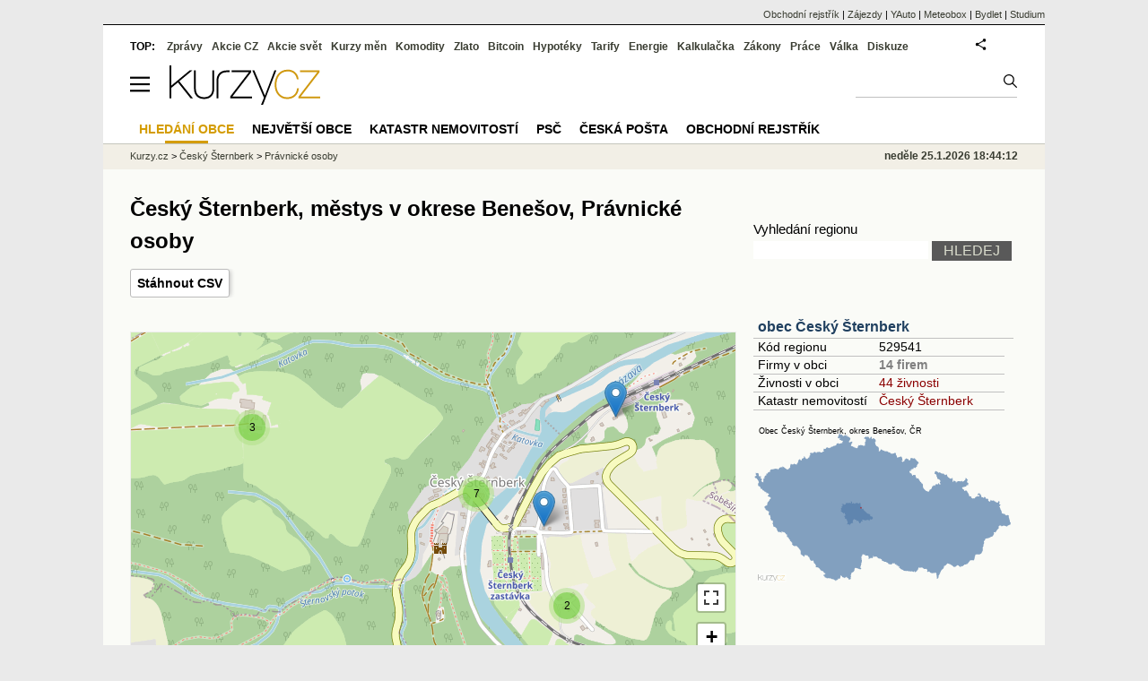

--- FILE ---
content_type: text/html; charset=utf-8
request_url: https://regiony.kurzy.cz/cesky-sternberk/firmy-vypis/
body_size: 14359
content:
<!DOCTYPE html>
<html lang="cs">
	<head>
	<meta http-equiv="X-UA-Compatible" content="IE=edge">

	
	<script>z_start = new Date();mobile_view=false;jsmobil=0;pp_gemius_identifier='d1MwDU9SrxOx9q4n5YT6YtU6LVTB1k8ZTDlgpsh4h2f.b7';var pp_gemius_use_cmp=true;window['gtag_enable_tcf_support']=true</script>


	<meta charset="utf-8"><meta http-equiv="content-language" content="cs">
	<title>Český Šternberk, městys v okrese Benešov, Právnické osoby | Kurzy.cz</title>
	<meta name="description" content="Český Šternberk, základní informace o městysu Český Šternberk, firmy a osoby, administrativní rozdělení, mapa městysu a katastrální mapa, statistiky. Český Šternberk je městys v okrese Benešov, kraj Středočeský, PSČ 25726. V Českém Šternberku; Českém Šternberce má sídlo 14 firem, v této obci jsou také 44 živnosti. V Českém Šternberku; Českém Šternberce je jedno katastrální území, KÚ Český Šternberk, úřad práce nabízí 9 volných míst."><meta property='og:image' content='https://i.fin.cz/og/regiony.kurzy.cz/cesky-sternberk/firmy-vypis___add[260125].png' /><meta name="author" content="Kurzy.cz">

	
		<meta name="viewport" content="width=990">
		<script>
	/* <![CDATA[ */
	var a_adv={rs_time:0,rs_timeout:1000,im:function(t){},ram:function(t){},repairIE:function(t){},all:function(t){},get_one:function(t,n){this.runfc("get_one",t,n)},rscript:function(t){},mscript:function(t){},runfc:function(t,n,i,e,o,r,f,s,u,c,m){if("undefined"==typeof a_advs)return 0==this.rs_time&&(this.rs_time=new Date().getTime()),new Date().getTime()-this.rs_time<this.rs_timeout&&"get_one"===t&&setTimeout(this.get_one.bind(this,n,i),100),!1;"get_one"===t&&a_advs.get_one(n,i)}};
	var alia_gSeznamSession
	var alia_adv = {code:'wrsubjekty',mc_msg_top:'11457',mc_msg_bot:'11504',mc_msg_rtb:'11504',AdFormCat:'33',tree_code:'wrsubjekty',flavour:'full',noview:'',lv:'1',nm:'1'};  
	var alia_gAdServer = 'rs.kurzy.cz'; 
	/*var alia_gAdServer = 'www.kurzy.cz';*/ 
	var alia_gAdPosition = 'wRegiony';
	var alia_gAdvBulkTemplates  = '______________';
	
		alia_adv.imm = '[base64]'; 
		var alia_gAdvBulkPositions  = '[base64]'; 
		var alia_gAdvPriority = '_doublesky_300adsense_|_250stranka_300adsense_|_|_'
	
	var alia_gCode = 'wrsubjekty';
	var alia_gLV = '1'
	var alia_gAdSpecialPosition = ''   
	
	var alia_gDFP = 1
	
	var alia_gVersion = ''
	var alia_adv_params = {};
	var a_adv_cizadb = false;
	var alia_gPrf = 'prf';
	/* ]]> */
</script>



	

	<script src="//s.fin.cz/l/levelN.asp?flavour=full&lmf=260107" async></script>

	 <link type="text/css" href="https://s.fin.cz/l/lm6.css?v=323" rel="stylesheet" media="all"> 

	
	
	<link rel="alternate" type="application/rss+xml" title="RSS kurzy.cz" href="https://www.kurzy.cz/zpravy/util/forext.dat?type=rss">
    <script defer src="https://s.fin.cz/l/js/all2025.js?lmf=251126b" charset="utf-8"></script>

	
	<script src="//ajax.googleapis.com/ajax/libs/jquery/3.6.0/jquery.min.js"></script>

	<script src="https://s.fin.cz/l/js/regiony.js"></script>
	
		
	</head>
	<body>
	
	
	<div id="adv_mobile"><script>a_adv.im('mobile')</script></div>
	
	<div id="ram" class="ecb">
	
		
		
			<div id="adv_ram"><script>a_adv.im('ram')</script></div>
		
		

		<div id="ram_inner" class="ecb">
		<script>a_adv.ram('k')</script>

		
			<div id="contentnew" class="ecb 1">
		

			
				
					<div id="adv_content"><script> a_adv.im('content') </script></div>
				
			

			
			
  

  <style>
  

  </style>

  
	<!-- levy pravy sloupec bez predelu -->
	<div id="main" class="ecb">
	  <div id="leftcolumn" class="ecb">
		
		
		<h1>Český Šternberk, městys v okrese Benešov, Právnické osoby</h1>
		
		<div class="menu-page-wrapper">
		<ul class="topmenu" ><li><a href="https://regiony.kurzy.cz/cesky-sternberk/firmy-vypis/?format=csv" rel="nofollow">Stáhnout CSV</a></li></ul>  
		</div>
		
		
		<!--lc-->
		

<style type="text/css">
table.pd th.p {width:80px;}
</style>
<div id="adv_topclient1" style="text-align: center"><script> a_adv.im('topclient1') </script></div>

﻿
<div id="mapa_firmy" style="background-color: #ccc; width: 676px; height: 400px;"></div>

<link rel="stylesheet" href="https://s.fin.cz/vizualizace/mapy/v5/dist/base.css" />
<script src="https://s.fin.cz/vizualizace/mapy/v5/dist/base.js"></script>
<script src="https://s.fin.cz/vizualizace/mapy/v5/dist/points.js"></script>
<!-- body jsou zapsané ve starém formátu, kdy je na prvním místě options pro body -->
<script async src="https://regiony.kurzy.cz/export-js/data-firmy.js?mid=m1&region=cesky-sternberk" onload="showPoints()"></script>
<script>
  var mapa_firmy = LFA.createMap('mapa_firmy', {
    center: [49.9, 15.5], zoom: 7,
    maxZoom: 19,
    baseLayers: ['osm'],
    fullScreen: true,
    smartScroll: true
  });
  mapa_firmy.__hideLayerMenu();

  function showPoints() {
    points_list_m1 = points_list_m1[0];

    var pointsOptions = points_list_m1.shift();
    pointsOptions.name = 'Výpis firem';

    mapa_firmy.__addPoints(
      {
        zoomToContent: true,
        clusterEnabled: true
      },
      [
        {
          points: points_list_m1,
          options: pointsOptions
        }
      ]
    );
  }


</script>




<h2>Výpis Právnické osoby, kterým bylo vydáno IČO a nezanikly (osoby registrované v RES)</h2>



<div>





<table class="pd leftcolumnwidth rowcl padall" data-adv="no">
<tr>

<th>IČO</th>

<th>Název</th><th>Sídlo</th></tr>

	<tr class="pl">

		<td>43725899</td>

		<td><a href="https://rejstrik-firem.kurzy.cz/43725899/cesky-rybarsky-svaz-z-s-mistni-organizace-cesky-sternberk/">Český rybářský svaz, z. s., místní …</a> </td>
		<td>Český Šternberk 27, 257 26 Český Šternberk</td>
		</tr>

	<tr class="ps">

		<td>48034495</td>

		<td><a href="https://rejstrik-firem.kurzy.cz/48034495/farma-prak-sro/">FARMA PRAK s.r.o.</a> </td>
		<td>Český Šternberk 47, 257 26 Český Šternberk</td>
		</tr>

	<tr class="pl">

		<td>11654473</td>

		<td><a href="https://rejstrik-firem.kurzy.cz/11654473/hrad-cesky-sternberk-sro/">Hrad Český Šternberk s.r.o.</a> </td>
		<td>Český Šternberk 1, 257 26 Český Šternberk</td>
		</tr>

	<tr class="ps">

		<td>26661284</td>

		<td><a href="https://rejstrik-firem.kurzy.cz/26661284/jezdecka-a-vozatajska-spolecnost-ing-jan-tupy-dvur-prak-c-sternberk-z-s/">Jezdecká a vozatajská společnost Ing.Jan Tupý,Dvůr …</a> </td>
		<td>Český Šternberk 47, 257 26 Český Šternberk</td>
		</tr>

	<tr class="pl">

		<td>00231614</td>

		<td><a href="https://rejstrik-firem.kurzy.cz/00231614/mestys-cesky-sternberk/">Městys Český Šternberk</a> </td>
		<td>Český Šternberk 27, 257 26 Český Šternberk</td>
		</tr>

	<tr class="ps">

		<td>41191111</td>

		<td><a href="https://rejstrik-firem.kurzy.cz/41191111/pepe-sro/">PePe spol. s r.o.</a> </td>
		<td>Český Šternberk 32, 257 26 Český Šternberk</td>
		</tr>

	<tr class="pl">

		<td>06947301</td>

		<td><a href="https://rejstrik-firem.kurzy.cz/06947301/povoda-vodacke-kurzy-sro/">Povoda - vodácké kurzy s.r.o.</a> </td>
		<td>Český Šternberk 25, 257 26 Český Šternberk</td>
		</tr>

	<tr class="ps">

		<td>09931180</td>

		<td><a href="https://rejstrik-firem.kurzy.cz/09931180/samba-vodacke-kurzy-s-r-o/">Samba - vodácké kurzy s.r.o.</a> </td>
		<td>Český Šternberk 25, 257 26 Český Šternberk</td>
		</tr>

	<tr class="pl">

		<td>65261712</td>

		<td><a href="https://rejstrik-firem.kurzy.cz/65261712/sh-cms-sbor-dobrovolnych-hasicu-cesky-sternberk/">SH ČMS - Sbor dobrovolných hasičů …</a> </td>
		<td>Český Šternberk 27, 257 26 Český Šternberk</td>
		</tr>

	<tr class="ps">

		<td>49678485</td>

		<td><a href="https://rejstrik-firem.kurzy.cz/49678485/simona-sro/">SIMONA spol. s r.o.</a> </td>
		<td>Český Šternberk 32, 257 26 Český Šternberk</td>
		</tr>

	<tr class="pl">

		<td>04073495</td>

		<td><a href="https://rejstrik-firem.kurzy.cz/04073495/stavpro-praha-sro/">Stavpro Praha s.r.o.</a> </td>
		<td>Český Šternberk 100, 257 26 Český Šternberk</td>
		</tr>

	<tr class="ps">

		<td>60371765</td>

		<td><a href="https://rejstrik-firem.kurzy.cz/60371765/svaz-chovatelu-lipickeho-kone-cr-z-s/">Svaz Chovatelů Lipického koně ČR z.s.</a> </td>
		<td>Český Šternberk 47, 257 26 Český Šternberk</td>
		</tr>

	<tr class="pl">

		<td>62468391</td>

		<td><a href="https://rejstrik-firem.kurzy.cz/62468391/telocvicna-jednota-sokol-cesky-sternberk/">Tělocvičná jednota Sokol Český Šternberk</a> </td>
		<td>Český Šternberk 102, 257 26 Český Šternberk</td>
		</tr>

	<tr class="ps">

		<td>10800107</td>

		<td><a href="https://rejstrik-firem.kurzy.cz/10800107/treetino-corp-sro/">Treetino corp s.r.o.</a> </td>
		<td>Český Šternberk 9, 257 26 Český Šternberk</td>
		</tr>

</table>

	<div>Na adrese <strong>257 26 Český Šternberk</strong> sídlí celkem 14 Právnické osoby, kterým bylo vydáno IČO a nezanikly (osoby registrované v RES).</div>
	

</div>	


<hr />


<div data-thumb='2' id='region_udaje' title='obec Český Šternberk, základní údaje'>
	<h2 id="udaje">Základní údaje o obci Český Šternberk</h2>

	<div class="resrow">
	<div class="rescol respadr">

		<span itemprop="address" itemscope itemtype="http://schema.org/PostalAddress">
			<meta itemprop="postalCode" content="25726" />
			<meta itemprop="streetAddress" content="" />
			<meta itemprop="addressLocality" content="Český Šternberk" />
			<meta itemprop="addressRegion" content="Středočeský" />
		</span>


	<table class='pd padall rowcl l colwidth' data-adv="no">

		<tr><td colspan="2"><h3 id="zarazeni">Zařazení obce Český Šternberk</h3></td></tr>

		<tr>
		<td>Název obce</td>
		<td><a href="https://www.kurzy.cz/obec/cesky-sternberk/" title="městys Český Šternberk" itemprop="mainEntityOfPage"><span style="font-weight:bold" itemprop="name">Český Šternberk</span></a></td>
		</tr>

		 

		
		<tr>
		<td>PSČ</td>

		<td>
			

			
			<a href="https://regiony.kurzy.cz/psc/25726/" title="">25726</a>
			
			
			
		</td>
		</tr>
		



		 
		<tr>
		<td>Katastrální území</td>
		<td>
			
			<a href="https://regiony.kurzy.cz/katastr/ku/623156/">Český Šternberk, 623156</a>

			
		</td>
		</tr>
		

		


		
		

		
		
		<tr>
		<td>Obec</td>
		<td> 
			<a href="https://www.kurzy.cz/obec/cesky-sternberk/" title="Obec Český Šternberk">Český Šternberk</a> 
		</td>
		</tr>

		

		
		<tr>
		<td>Pověřený úřad</td>
		<td>Benešov</td>
		</tr>
		 

		
		<tr>
		<td title="Obec s rozšířenou působností">ORP</td>
		<td>Benešov</td>
		</tr>
		 


		
		<tr>
		<td>Okres</td>
		<td><a href="https://regiony.kurzy.cz/okres/benesov/" title="Okres Benešov">Benešov</a></td>
		</tr>

		 



		
		<tr>
		<td>Kraj</td>
		<td><a href="https://regiony.kurzy.cz/kraj/stredocesky/" title="Kraj Středočeský">Středočeský</a></td>
		</tr>
		



		
		<tr>
		<td><a href="https://www.kurzy.cz/obec/cesky-sternberk/mapy/">Mapy</a></td>
		<td>
			<a href="https://www.kurzy.cz/obec/cesky-sternberk/voda/" title="Záplavová mapa, stoletá voda Český Šternberk">Povodňová mapa</a>
		</td>
		</tr>
		

		
		<tr>
		<td>Statistika</td>
		<td>
			<a title='Základní statistické údaje o obci Český Šternberk' href="https://regiony.kurzy.cz/cesky-sternberk/stats/">Statistické údaje o obci</a>
		</td>
		</tr>
		



		<tr><td colspan="2"><h3 id="zarazeni">Identifikace obce Český Šternberk</h3></td></tr>
		
		<tr>
		<td>GPS pozice</td>
		<td>
			<div itemprop="geo" itemscope itemtype="http://schema.org/GeoCoordinates" title="GPS pozice ze systému RUIAN"><span itemprop="latitude">49.81088940372956</span>, <span itemprop="longitude">14.928150587296765</span></div> <a href="geo:49.81088940372956,14.928150587296765">Navigovat</a>
		</td>
		</tr>
		


		
		<tr>
		<td>RUIAN kód</td>
		<td>
			OB.529541
		</td>
		</tr>
		

		



		

		<tr><td colspan="2">
			<h3 id="zarazeni">Další informace z obce Český Šternberk</h3>
		</td></tr>
		
		<tr>
			<td>Cenová mapa</td>
			<td><a href="https://www.kurzy.cz/cenova-mapa-najemne/cesky-sternberk/">Ceny nájemného</a></td>
		</tr>
		
		
		<tr>
			<td>Wikipedia</td>
			<td><a href="https://wiki.kurzy.cz/Český Šternberk" title="Základní informace o obci z wikipedie">Český Šternberk</a></td>
		</tr>
		
		

		


		 
		<tr>
			<td>Ulice v obci</td>
			<td><a href="https://regiony.kurzy.cz/cesky-sternberk/ulice-vypis/" >3 ulice</a></td>
		</tr>
		

		

		

		
	
				

	

		</table> 
	</div>
	
	<div class="rescol respadl">
		<table class='pd pad rowcl l colwidth' data-adv="no">
				
				
				<tr><th colspan="2"><h3 id="volby" style="color:red;font-weight: bold;">Volby v obci Český Šternberk</h3></th></tr>
				<tr><td colspan="2">
					
					<a title='Výsledky voleb do PS 2025 v obci Český Šternberk' href="https://www.kurzy.cz/volby/cesky-sternberk">Výsledky parlamentních voleb Český Šternberk</a>
					
				</td></tr>
					
					<tr><td colspan="2">
						
						<a title='Výsledky voleb do PS 2025 v okrese Benešov' href="https://www.kurzy.cz/volby/okres/benesov">Výsledky voleb okres Benešov</a>
						
					</td></tr>
					
					
					
				
			<tr><th colspan="2"><h3 id="rejstrik">Obchodní rejstřík v obci Český Šternberk</h3></th></tr>
			
			
			<tr>
				<td><a href="https://regiony.kurzy.cz/cesky-sternberk/firmy-vypis/" title="Právnické osoby v obci Český Šternberk">Právnické osoby</a></td>
				<td class="r">15</td>
			</tr>
			
			
			<tr>
				<td><a href="https://regiony.kurzy.cz/cesky-sternberk/firmy-zanikle-vypis/" title="Právnické osoby zaniklé v obci Český Šternberk">Právnické osoby zaniklé</a></td>
				<td class="r">10</td>
			</tr>
			
			
			<tr>
				<td><a rel="nofollow" href="https://regiony.kurzy.cz/~nr/cesky-sternberk/osoby-vypis/" title="Živnosti v obci Český Šternberk">Živnosti</a></td>
				<td class="r"><img loading="lazy" src="https://i.fin.cz/i/Lock.gif" alt="Pouze pro přihlášené uživatele" /> 46</td>
			</tr>
			
			
			<tr>
				<td><a rel="nofollow" href="https://regiony.kurzy.cz/~nr/cesky-sternberk/osoby-zanikle-vypis/" title="Živnosti zaniklé v obci Český Šternberk">Živnosti zaniklé</a></td>
				<td class="r"><img loading="lazy" src="https://i.fin.cz/i/Lock.gif" alt="Pouze pro přihlášené uživatele" /> 1</td>
			</tr>
			
			
			<tr>
				<td><a href="https://regiony.kurzy.cz/cesky-sternberk/obchodni-rejstrik-firmy-vypis/" title="Firmy v OR v obci Český Šternberk">Firmy v OR</a></td>
				<td class="r">9</td>
			</tr>
			
			
			<tr>
				<td><a href="https://regiony.kurzy.cz/cesky-sternberk/obchodni-rejstrik-firmy-historie-vypis/" title="Firmy v OR, historie v obci Český Šternberk">Firmy v OR, historie</a></td>
				<td class="r">3</td>
			</tr>
			
			
			<tr>
				<td><a href="https://regiony.kurzy.cz/cesky-sternberk/obchodni-rejstrik-firmy-vymazane-vypis/" title="Firmy v OR, vymazané v obci Český Šternberk">Firmy v OR, vymazané</a></td>
				<td class="r">5</td>
			</tr>
			
			
			<tr>
				<td><a rel="nofollow" href="https://regiony.kurzy.cz/~nr/cesky-sternberk/zivnostensky-rejstrik-provozovny-vypis/" title="Provozovny v obci Český Šternberk">Provozovny</a></td>
				<td class="r"><img loading="lazy" src="https://i.fin.cz/i/Lock.gif" alt="Pouze pro přihlášené uživatele" /> 76</td>
			</tr>
			
			
			<tr>
				<td><a rel="nofollow" href="https://regiony.kurzy.cz/~nr/cesky-sternberk/zivnostensky-rejstrik-provozovny-historie-vypis/" title="Provozovny historie v obci Český Šternberk">Provozovny historie</a></td>
				<td class="r"><img loading="lazy" src="https://i.fin.cz/i/Lock.gif" alt="Pouze pro přihlášené uživatele" /> 138</td>
			</tr>
			
			
			<tr>
				<td><a href="https://prace.kurzy.cz/urad-prace/volna-mista/benesov-okres/cesky-sternberk-obec/" title="Nabídky práce v obci Český Šternberk">Nabídky práce</a></td>
				<td class="r">9</td>
			</tr>
			
				
		</table>

		

	</div>
	</div>
</div>









		<!--/lc-->
		<div id="hsocial"></div>

		<!--html_bot-->
					 

		<div id="bzpravy"></div>
		<div id="adv_rectanglespodni"><script>a_adv.im("rectanglespodni")</script></div><hr style="margin-top:15px;height:12px" /><div id="pribuzne"><h2>Příbuzné stránky</h2> <ul class="ul"><li><a href="https://www.kurzy.cz/kurzy-men/kurzovni-listek/ceska-narodni-banka/">Kurzy ČNB - Kurzovní lístek České Národní Banky</a></li><li><a href="https://www.kurzy.cz/kurzy-men/kurzovni-listek/ceska-sporitelna/">Kurzovní lístek Česká spořitelna, Kurzovní lístky bank</a></li><li><a href="https://prace.kurzy.cz/urad-prace/volna-mista/ceska-lipa-okres/">Volná místa region Česká Lípa - Volná pracovní místa Česká Lípa</a></li><li><a href="https://www.kurzy.cz/podnikani/">Podnikání v České republice</a></li><li><a href="https://www.kurzy.cz/kurzy-men/prevodnik-men/USD-CZK/">USD, americký dolar - převod měn na CZK, českou korunu</a></li><li><a href="https://www.kurzy.cz/ceska-posta/cenik.htm">Česká pošta - ceník poštovného 2020</a></li><li><a href="https://www.kurzy.cz/kurzy-men/prevodnik-men/UAH-CZK/">UAH, ukrajinská hřivna - převod měn na CZK, českou korunu</a></li><li><a href="https://www.kurzy.cz/kurzy-men/prevodnik-men/THB-CZK/">THB, thajský baht - převod měn na CZK, českou korunu</a></li><li><a href="https://www.kurzy.cz/kurzy-men/prevodnik-men/GBP-CZK/">GBP, britská libra - převod měn na CZK, českou korunu</a></li><li><a href="https://www.kurzy.cz/kurzy-men/prevodnik-men/AED-CZK/">AED, SAE dirham - převod měn na CZK, českou korunu</a></li><li><a href="https://www.kurzy.cz/kurzy-men/prevodnik-men/HUF-CZK/">HUF, maďarský forint - převod měn na CZK, českou korunu</a></li><li><a href="https://www.kurzy.cz/kurzy-men/prevodnik-men/PLN-CZK/">PLN, polský zlotý - převod měn na CZK, českou korunu</a></li></ul></div>
		
		
		  <div id="adv_left"> <script> a_adv.im('left') </script> </div>
		  <div id="adv_doubleskylevy"> <script>a_adv.im('doubleskylevy')</script> </div>
		
	  </div> <!--/leftcolumn-->

	  <div id="middlecolumn" onclick="Show_hide_rightcolumn()"></div>
	  <div id="rightcolumn" class="ecb"><div id="rightcolumn_hidden_button" onclick="Show_hide_rightcolumn()" title="Skrýt sloupec">X&nbsp;</div>

		
		  


	
	
	<div id="adv_250stranka" class="ecb">
		<script> a_adv.im('250stranka')</script>
	</div>
	<div id="adv_250stranka_n"><script>a_adv.repairIE('250stranka')</script></div>
	
	
	
	<div id="adv_doublesky" class="ecb">
		<script> a_adv.im('doublesky')</script>
	</div>
	<div id="adv_doublesky_n"><script>a_adv.repairIE('doublesky')</script></div>
	
	







	<div id="adv_placenyzaznamall">
		<script> a_adv.im('placenyzaznamall')</script>
	</div>

	





<div id="adv_300adsense" class="ecb">
	<script> a_adv.im('300adsense')</script>
</div>





	
		
		    <div id="adv_textovkaall">
				<script> a_adv.im('textovkaall') </script>
			</div>
		
			





<div class="joinbox"> 

  <form action="https://regiony.kurzy.cz/" method="get">	
			  
	<table class="prace_hledani">
	  <tbody>
		  <tr><td class="prace_hledani_popis">Vyhledání regionu</td></tr>
			<tr>
				<td class="prace_hledani_popis">
				  <input type="text" maxlength="100" name="s" /> <input type="submit" value="HLEDEJ" class="prace_hledani_odeslat" />				  
				</td>
		  </tr>
		  
	  </tbody>
	</table>
  </form>
</div>
 




<div class="joinbox menuright">

<h3><a href="https://www.kurzy.cz/obec/cesky-sternberk/" >obec Český Šternberk</a></h3>
<table>
	 
			
		<tr>
			<td>Kód regionu</td>
			<td>529541</a></td>
		</tr>
		
		 
		<tr>
			<td>Firmy v obci</td>
			<td><a href="https://regiony.kurzy.cz/cesky-sternberk/firmy-vypis/" >14 firem</a></td>
		</tr>
		
	
		 
		<tr>
			<td>Živnosti v obci</td>
			<td><a href="https://regiony.kurzy.cz/~nr/cesky-sternberk/osoby-vypis/">44 živnosti</a></td>
		</tr>
		
	
		

		 
			
			<tr>
				<td>Katastr nemovitostí</td>
				<td><a href="https://regiony.kurzy.cz/katastr/cesky-sternberk/">Český Šternberk</a></td>
			</tr>
			
		
		
	
		


	
</table>

<a href="https://www.kurzy.cz/obec/cesky-sternberk/mapy/">

<img loading="lazy" src="https://i.fin.cz/mapa/ce/slepa/cesky-sternberk-okres-stat-290x200.svg" width="290" alt="Mapa Český Šternberk a okresu Benešov v ČR" />

</a>




</div>



<div class="joinbox menuright">
<h3><a href="https://regiony.kurzy.cz/">Aplikace regiony</a></h3>
<table>
	<tr>
		<td><a href="https://regiony.kurzy.cz/psc/" >PSČ měst a obcí</a></td>
		<td>Vyhledání PSČ</td>
	</tr>
	<tr>
		<td><a href="https://regiony.kurzy.cz/katastr/" >Katastr nemovitostí</a></td>
		<td>Nahlížení do katastru, mapy</td>
	</tr>
	<tr>
		<td><a href="https://zakony.kurzy.cz/256-2013-katastralni-zakon/" >Katastrální zákon</a></td>
		<td>Aktuální znění a novely</td>
	</tr>
	
</table>
<h3>Pojištění nemovitosti</h3>
<ul>
	<li><a href="https://www.epojisteni.cz/pojisteni-nemovitosti-domu-a-bytu/?odkud=Regiony" rel="nofollow">Srovnání  Epojištění.cz</a>	</li>
	<li><a href="https://www.rixo.cz/pojisteni-nemovitosti/?odkud=Regiony" rel="nofollow">Srovnání  Rixo.cz</a>	</li>
</ul>

<h3>Top regiony - nejvíce firem a osob</h3>
<ul>
	<li>Adresa:
		<a href="https://regiony.kurzy.cz/top/adresa/firmy/">Firmy</a>
		<a href="https://regiony.kurzy.cz/top/adresa/osoby/">Živnosti</a>
		<a href="https://regiony.kurzy.cz/top/adresa/obchodni-rejstrik-osoby/">Osoby OR</a>
	</li>
	<li>Ulice:
		<a href="https://regiony.kurzy.cz/top/ulice/firmy/">Firmy</a>
		<a href="https://regiony.kurzy.cz/top/ulice/osoby/">Živnosti</a>
		<a href="https://regiony.kurzy.cz/top/ulice/obchodni-rejstrik-osoby/">Osoby OR</a>
	</li>
	<li>Obec:
		<a href="https://regiony.kurzy.cz/top/obec/firmy/">Firmy</a>
		<a href="https://regiony.kurzy.cz/top/obec/osoby/">Živnosti</a>
		<a href="https://regiony.kurzy.cz/top/obec/obchodni-rejstrik-osoby/">Osoby OR</a>
	</li>
	<li>PSČ:
		<a href="https://regiony.kurzy.cz/psc/top/obec/">Obce</a>
		<a href="https://regiony.kurzy.cz/psc/top/ulice/">Ulice</a>
		<a href="https://regiony.kurzy.cz/psc/top/cobce/">Části obce</a>
		<a href="https://regiony.kurzy.cz/psc/top/mcast/">Mestské části</a>
	</li>
</ul>
</div>


<hr class="split_rc"/>


<div style="background-color:white">

	<embed itemprop="image" src="https://www.meteobox.cz/api-svg/ceska-republika/b/benesov-cz.svg?refresh=1h" type="image/svg+xml" width="100%" alt="Počasí Benešov">
</div>



















		
	
	﻿<div class="okenko-investora ecb"><h4><a href="https://zpravy.kurzy.cz/okenko-pro-podnikatele/" title="Rubrika Okénko pro podnikatele">Okénko pro podnikatele</a></h4><div class="okenko-investora-rotate2" data-carousel="{auto: 5000, speed: 1000, scroll: 1, visible: 3, vertical: true, norotate:3}"><ul class="ecb"><li class="col jedno ecb"><!- ok --><img loading="lazy" src="https://i.fin.cz/news/foto/okenko-pro-podnikatele/Antonin_Trunec_Software602_small.jpg" alt="Antonín Trunec, Software602" width="60" height="64" style="float: left" /><p class="autor">Antonín Trunec, Software602</p><p><span><a href="https://zpravy.kurzy.cz/840979-firmy-maji-elektronicky-podpis-k-dispozici-presto-vetsina-zustava-u-papiru/" title="Firmy mají elektronický podpis k dispozici, přesto většina zůstává u papíru">Firmy mají elektronický podpis k dispozici, přesto většina zůstává u papíru</a></span></p></li></ul></div></div>


		
	
    
	<br />









	



<div id="adv_stickyright"> <script> a_adv.im('stickyright') </script> </div>

	<div id="adv_squaredole" class="ecb">
		<script> a_adv.im('squaredole')</script>
	</div>


<div id="adv_sky"> <script> a_adv.im('sky') </script> </div>





		
		<div id="rzpravy"></div>
		<div id="adv_doubleskysticky"><script>a_adv.get_one('doubleskysticky', true)</script></div>
	  </div>
	  <div id="rightcolumn_hidden" onclick="Show_hide_rightcolumn()" title="Zobrazit sloupec">Zobrazit sloupec&nbsp;</div>
	  
<div id="breadservers">
	
	 

	
	
	
	<a href="https://rejstrik-firem.kurzy.cz/" title="Obchodní rejstřík firem">Obchodní rejstřík</a> |
	

	<a href="https://www.zajezdy.cz/" title="Zájezdy a dovolená">Zájezdy</a> 
	| <a href="https://yauto.cz/" title="Auta, prodej aut - AAA , ESA a další autobazary">YAuto</a>
	| <a href="https://meteobox.cz/" title="Počasí z yr.no - Předpověď počasí online">Meteobox</a>
	| <a href="https://www.bydlet.cz/" title="Bydlení a reality">Bydlet</a>
	| <a href="https://studium.cz/" title="Kurzy, školení, rekvalifikace, daňové a účetní kurzy.">Studium</a>
	
</div>

<div id="headerlogonew" class="ecb">
	<a href="#mmenu" id="mmenubutton"><svg id="mmxopen"></svg></a>

  <a href="https://www.kurzy.cz" title="Kurzy.cz - Kurzy měn, akcie, komodity, investice">
<img loading="lazy" src="https://s.fin.cz/l/kurzy-cz-206px.svg" height="44" alt="Kurzy.cz logo" style="margin-top:10px">
</a>



  
	<div id="adv_topnewsnew"></div>
	<form action="https://www.kurzy.cz/hledani/" accept-charset="utf-8" id="mains">
	<fieldset>
		<input name="q" accesskey="v" />
		<input type="submit" value=""	title="Vyhledat" />
	</fieldset>
	</form>
</div>	
<div id="mainlinksnew">
	
	TOP:
	 
	
	<a href="https://zpravy.kurzy.cz/" title="Aktuální zpravodajství z financí">Zprávy</a><a href="https://www.kurzy.cz/akcie-cz/" title="Akcie cz online - Burza cenných papírů Praha a RM Systém, kurzy ČEZ, Erste, Moneta.">Akcie CZ</a><a href="https://www.kurzy.cz/akcie-svet/" title="Akcie ve světě">Akcie svět</a><a href="https://www.kurzy.cz/kurzy-men/" title="Kurzy měn, kurzovní lístky bank a směnáren i ČNB.">Kurzy měn</a><a href="https://www.kurzy.cz/komodity/" title="Komodity a deriváty, ropa, benzín, nafta, drahé kovy">Komodity</a><a href="https://www.kurzy.cz/zlato/" title="Zlato - Cena zlata, investiční zlato, výkup a prodej zlata">Zlato</a><a href="https://www.kurzy.cz/bitcoin/" title="Bitcoin a kryptoměny" >Bitcoin</a><a href="https://www.kurzy.cz/hypoteky/" title="Hypotéka, kalkulačka, refinancování, nabídky hypotečních bank">Hypotéky</a><a href="https://www.kurzy.cz/tarify/" title="Tarify telefonů - tarify O2, t-mobile, vodafone">Tarify</a><a href="https://www.kurzy.cz/energie/" title="Energie - srovnání ceny plynu a elektřiny. Tarify EON, ČEZ, Innogy.">Energie</a><a href="https://www.kurzy.cz/kalkulacka/" title="Kalkulačky - Mzdová kalkulačka, hypoteční a důchová kalkulačka a další kalkulačky.">Kalkulačka</a><a href="https://www.kurzy.cz/zakony/" title="Zákony, sbírka zákonů - zákon o DPH, stavební, živnostenský a další zákony.">Zákony</a><a href="https://www.kurzy.cz/prace/" title="Práce - Nabídky práce, volná pracovní místa, Úřad práce.">Práce</a><a href="https://www.kurzy.cz/ekonomika/valka/" title="Ekonomika války">Válka</a><a href="https://nazory.kurzy.cz/" title="Diskuze, názory, dotazy, komunita investorů.">Diskuze</a>
	
	

	
	<div id="adv_headerlogin2"> <script>a_adv.im('headerlogin2')</script> </div>
	<noscript>	
		<div style="float:right;">
		<!--[if IE]>
			<iframe src="https://www.kurzy.cz/util/comm.asp?AC=IF1" style="border:0; width: 150px; height: 20px;" frameborder="0" scrolling="no"></iframe>
		<![endif]--> 	
		<object id="loginnojs" data="https://www.kurzy.cz/util/comm.asp?AC=IF1"></object>
		</div>
	</noscript>

	
	
		

</div>

<div class="breadcrumbs ecb"><a href="https://www.kurzy.cz/" title="Kurzy měn, akcie cz online a komodity, investice online - Kurzy.cz">Kurzy.cz</a> <!--/breadmenu--> &gt; <a href="https://www.kurzy.cz/obec/cesky-sternberk/" title="městys Český Šternberk">Český Šternberk</a> &gt; <a title="Právnické osoby">Právnické osoby</a>
	<script> var alia_headertime = 'neděle 25.1.2026 18:44:12'</script>
	<div id="adv_headertime" style="float:right">
	neděle 25.1.2026 18:44:12
	<script>a_adv.im('headertime')</script>
	</div>

</div>







	</div> <!--/main-->
  

		
			</div>
		
			<div id="headernew">
				<div id="adv_cid"> <script> a_adv.im('cid') </script> </div>
				<div class="navbar navbarb menu-wrapper" id="navbarb"><ul class="menu"><li class="active" id="nb11504"><a class="mastera" href="https://regiony.kurzy.cz/" title="Hledání obce·">Hledání obce</a></li><li id="nb11844"><a class="mastera" href="https://regiony.kurzy.cz/top/obec/firmy/" title="Největší obce·">Největší obce</a></li><li id="nb11826"><a class="mastera" href="https://regiony.kurzy.cz/katastr/" title="Katastr nemovitostí - hledání, nové nemovitosti a parcely, data·">Katastr nemovitostí</a></li><li id="nb11999"><a class="mastera" href="https://regiony.kurzy.cz/psc/" title="PSČ - seznamy, adresy·">PSČ</a></li><li id="nb11831"><a class="mastera" href="https://www.kurzy.cz/ceska-posta/" title="Česká pošta - ceníky, pobočky·">Česká pošta</a></li><li id="nb10596"><a class="mastera" href="https://rejstrik-firem.kurzy.cz/" title="Obchodní rejstřík, živnostenský rejstřík, kontakty, data·">Obchodní rejstřík</a></li></ul></div>
			</div>
		
		<div id="qr"></div>
		</div> <!--/ram_inner-->

		
			<div id="adv_bottom" class="ecb"><script> a_adv.im('bottom') </script></div>
			<div id="adv_stickyad" class="ecb"><script> a_adv.im('stickyad') </script></div>
		

		

	</div> <!--/ram-->

	<div id="ram_paticka" class="ecb">
		<div class="paticka">
			
			<table>
	<tr>
	<td>
		<h4><a href="https://www.kurzy.cz/kalkulacka/" title="Kalkulačka - finanční kalkulačky online.">Kalkulačka</a> - <a href="https://www.kurzy.cz/vypocet/" title="Výpočet - výpočty mzdy, důchodu, nemocenské.">Výpočet</a></h4>
		<p><a href="https://www.kurzy.cz/kalkulacka/vypocet-ciste-mzdy/" title="Výpočet čisté mzdy - Čistá mzda, hrubá mzda, daně, kalkulačka mzdy." >Výpočet čisté mzdy</a></p>
		<p><a href="https://www.kurzy.cz/kalkulacka/duchodova-kalkulacka/" title="Výpočet důchodu - kalkulačka odchodu do důchodu" >Důchodová kalkulačka</a></p>
		<p><a href="https://www.kurzy.cz/kalkulacka/pridavky-na-dite/" title="Přídavky na dítě">Přídavky na dítě</a></p>
		<p><a href="https://www.kurzy.cz/kalkulacka/prispevek-na-bydleni/" title="Příspěvek na bydlení">Příspěvek na bydlení</a></p>
		<p><a href="https://www.kurzy.cz/kalkulacka/rodicovsky-prispevek/" title="Rodičovský příspěvek">Rodičovský příspěvek</a></p>
		<p><a href="https://www.kurzy.cz/kalkulacka/zivotni-minimum/" title="Životní minimum">Životní minimum</a></p>
		<p><a href="https://www.kurzy.cz/kalkulacka/hypotecni-kalkulacka/" title="Hypoteční kalkulačka">Hypoteční kalkulačka</a></p>
		<p><a href="https://www.kurzy.cz/povinne-ruceni/" title="POV - zákonné pojištění aut">Povinné ručení</a></p>
		
	</td>
	<td>
		<h4><a title="Banky a bankomaty - Česká spořitelna, ČSOB, Unicredit, GE money bank, Komerční banka" href="https://www.kurzy.cz/banky/">Banky</a> a <a href="https://www.kurzy.cz/banky/bankomaty/">Bankomaty</a></h4>
		<p><a title="Nejlepší úroky u českých bank." href="https://www.kurzy.cz/urokove-sazby/">Úrokové sazby</a>, <a href="https://www.kurzy.cz/hypoteky/" title="Hypotéky, kalkulačka, Nabídky hypotečních bank">Hypotéky</a></p>
		
		
		
		<p><a href="https://www.kurzy.cz/smenarny/" title="Směnárny v regionech - Praha, Plzeň, Ostrava, Brno, Olomouc.">Směnárny</a> -
		<a title="Kurz Eura" href="https://www.kurzy.cz/kurzy-men/nejlepsi-kurzy/EUR-euro/">Euro</a>,
		<a title="Kurz dolaru" href="https://www.kurzy.cz/kurzy-men/nejlepsi-kurzy/USD-americky-dolar/">Dolar</a>
		</p>
		<h4><a href="https://www.kurzy.cz/prace/">Práce</a> - <a title="Volná pracovní místa - MPSV, Jobs" href="https://prace.kurzy.cz/urad-prace/volna-mista/">Volná místa</a></h4>
		<p><a title="Úřady práce, volná pracovní místa, nabídky práce." href="https://prace.kurzy.cz/urad-prace/">Úřad práce</a>,
		<a href="https://www.kurzy.cz/mzda/"	title="Mzda - výpočet mzdy, mzdová kalkulačka">Mzda</a>, <a href="https://www.kurzy.cz/platy/" title="Platy a platové tabulky">Platy</a> 
		</p>
		<h4><a href="https://www.kurzy.cz/prispevky-davky/" title="Příspěvky - rodičovský, na péči, na bydlení, dávky podpory">Dávky a příspěvky</a></h4>
		<p><a href="https://www.kurzy.cz/prispevky-davky/nemocenska/" title="Nemocenská">Nemocenská</a>, <a href="https://www.kurzy.cz/prispevky-davky/porodne/" title=" Porodné">Porodné</a></p>
		<p><a href="https://www.kurzy.cz/prispevky-davky/podpora-v-nezamestnanosti/" title="Podpora - nezaměstnanost">Podpora v nezaměstnanosti</a></p>
		<p><a href="https://www.kurzy.cz/duchody/" title="Důchody, penze, penzijní.">Důchody</a></p>
		
	</td>
	<td>
		<h4><a href="https://www.kurzy.cz/investice/">Investice</a></h4>
		<p>
		<a title="Burza cenných papírů Praha (pražská burza)" href="https://www.kurzy.cz/akcie-cz/burza/">Burza</a>
		-
		<a title="Akcie ČEZ online, zprávy" href="https://www.kurzy.cz/akcie-cz/akcie/cez-183/">ČEZ</a>
		</p>
		<p><a href="https://www.kurzy.cz/dluhopisy/" title="Dluhopisy - státní a korporátní dluhopisy">Dluhopisy</a>, <a href="https://www.kurzy.cz/podilove-fondy/" title="Výsledky podílových fondů.">Podílové fondy</a></p>
		<p><a title="Česká ekonomika" href="https://www.kurzy.cz/makroekonomika/">Ekonomika</a> - <a title="Hrubý domácí produkt" href="https://www.kurzy.cz/makroekonomika/hdp/">HDP</a>, <a title="Průměrná mzda" href="https://www.kurzy.cz/makroekonomika/mzdy/">Mzdy</a>
		</p>
		<p><a href="https://www.kurzy.cz/kryptomeny/">Kryptoměny</a> - <a href="https://www.kurzy.cz/bitcoin/">Bitcoin</a>, <a href="https://www.kurzy.cz/ethereum/">Ethereum</a>
		</p>
		<h4><a href="https://www.kurzy.cz/komodity/drahe-kovy/">Drahé kovy</a></h4><p><a title="Zlato - Cena zlata online" href="https://www.kurzy.cz/komodity/zlato-graf-vyvoje-ceny/">Zlato</a>, <a href="https://zlato.kurzy.cz/" title="investiční zlato, prodej">Investiční zlato</a>,
		<a title="Stříbro, investiční stříbro, cena stříbra" href="https://www.kurzy.cz/komodity/stribro-graf-vyvoje-ceny/">Stříbro</a>
		</p>
		<p>
		<a title="Ropa - cena ropy brent, graf" href="https://www.kurzy.cz/komodity/ropa-brent-graf-vyvoje-ceny/">Ropa</a>
		- <a title="Pohonné hmoty - vývoj cen" href="https://www.kurzy.cz/komodity/phm/">PHM</a>,
		<a href="https://www.kurzy.cz/komodity/benzin/">Benzín</a>,
		<a href="https://www.kurzy.cz/komodity/nafta/">Nafta</a>,
		<a href="https://www.kurzy.cz/komodity/nafta-evropa/">Nafta v Evropě</a>
		</p>
		
	</td>
	<td>
		<h4><a href="https://www.kurzy.cz/podnikani/">Podnikání</a></h4>
		
		<p><a title="Regiony - Podnikání v regionech." href="https://regiony.kurzy.cz/">Města a obce</a>, <a title="PSČ a pošty." href="https://regiony.kurzy.cz/psc/">PSČ</a> </p>
		<p><a href="https://regiony.kurzy.cz/katastr/" title="Nahlížení do katastru nemovitostí online, mapy." >Katastr nemovitostí</a></p>
		<p><a href="https://regiony.kurzy.cz/katastr/katastralni-urady/" title="Katastrální úřady Praha, Brno, Ostrava a další města" >Katastrální úřady</a></p>
		
		<p><a title="Vyhledání ochranných známek" href="https://oz.kurzy.cz/">Ochranné známky</a></p>
		<p><a href="https://www.kurzy.cz/zakony/89-2012-obcansky-zakonik/" title="Občanský zákoník od 2014, úplné znění">Občanský zákoník</a></p>
		<p><a href="https://www.kurzy.cz/zakony/262-2006-zakonik-prace/">Zákoník práce</a></p>
		<p><a href="https://www.kurzy.cz/stavba/stavebni-zakon/">Stavební zákon</a></p>
		<p><a href="https://www.kurzy.cz/dane-danova-priznani/">Daně</a>, <a href="https://www.kurzy.cz/formulare/">formuláře</a></p>
	</td>
	<td>
		<h4>Další odkazy</h4>
		<p><a href="https://www.kurzy.cz/auto/" title="Auta - zpravodajství o výrobě a prodeji aut">Auto</a> - <a href="https://www.kurzy.cz/auto/cena/" title="Auta - cena aut na prodej">Cena</a>, <a href="https://www.kurzy.cz/tuv-testy-spolehlivosti-automobilu/" title="TÜV report - spolehlivost automobilů">Spolehlivost</a></p>
		<p><a href="https://www.kurzy.cz/auto/registr-vozidel/" title="Registr silničních vozidel online. Registr Praha, Brno, Ostrava. STK.">Registr vozidel</a>
		 - <a href="https://www.kurzy.cz/auto/velky-technicky-prukaz/" title="Velký technický průkaz 2024">Technický průkaz</a>, 
		 <a href="https://www.kurzy.cz/auto/e-technicak/" title="E-Techničák - výpis z registru vozidel">eTechničák</a></p>
		<p><a href="https://www.kurzy.cz/katalog/">Finanční katalog</a></p>
		<p><a title="Volby 2019, 2020 - parlamentní, krajské, prezidentské volby, výsledky" href="https://www.kurzy.cz/volby/">Volby</a>, <a title="Hlavní sekce kurzy.cz" href="https://www.kurzy.cz/util/comm.asp?AC=MAPA&amp;S=2">Mapa webu</a></p>

		<h4><a title="Czech finance - Prague stock, commodities, exchange rates, news." href="https://eng.kurzy.cz/" hreflang="en">English version</a></h4>
		<p><a title="Czech currency exchange rates, czk to euro, dollar to czk." href="https://eng.kurzy.cz/english/czech-currency-rates/" hreflang="en">Czech currency</a></p>
		<p><a title="Praha/Prague stock exchange. Czech stock. realtime prices." href="https://eng.kurzy.cz/akcie-cz/" hreflang="en">Prague stock exchange</a></p>
	</td>
	</tr>
</table>
<hr />




			

			<div class="paticka2">

			
			<a href="https://www.kurzy.cz" title="Kurzy měn, akcie, komodity" class="logo"><img loading="lazy" loading="lazy" src="https://s.fin.cz/svg/kurzy-cz-206px-n.svg" alt="Kurzy.cz logo"  /></a>
			


			

			<div style="float:left">
				
				<p><a href="https://www.kurzy.cz/ochrana-udaju/">Ochrana dat</a>, <a href="https://www.kurzy.cz/osobni-udaje/cookies/">Cookies</a></p>
				<p><a title="Vyloučení odpovědnosti / disclaimer" href="https://www.kurzy.cz/disclaimer/">Vyloučení odpovědnosti</a></p>
				
				
				<p>Copyright &copy; 2000 - 2026 </p>
				<p>Kurzy.cz, spol. s r.o., AliaWeb, spol. s r.o. </p>
				
				
			</div>
			
			
			<div style="float:left;margin-left:50px;font-size:12px" class="noprint">
				<p><a title="Informace o reklamě na internetových stránkách serverů AliaWeb, ceník, kontakty." href="https://www.kurzy.cz/reklama/">Reklama na Kurzy.cz</a></p>
				<p><a href="https://www.kurzy.cz/kontakty/kariera/" title="Kariéra v Kurzy.cz - volná místa">Kariéra v Kurzy.cz</a></p>

				<p><a title="Kontakty na pracovníky firmy kurzy.cz." href="https://www.kurzy.cz/kontakty/">Kontakty pro Kurzy.cz</a></p>
				
				<p><a title="RSS kanály kurzy.cz/zpravy" href="https://www.kurzy.cz/pouziti/">Použití</a> | <a title="RSS kanály kurzy.cz/zpravy" href="https://www.kurzy.cz/rss/">RSS</a> | <a title="HTML kódy pro váš web nebo blog s aktuálními kurzy." href="https://www.kurzy.cz/html-kody/">HTML kódy</a></p>
			</div>
			
			
			</div>
		</div> <!--/paticka-->

		
			
			<div id="adv_aux">
  <!--
  <script>a_adv.all()</script>
  <div id="adv_topnewsnew_s"><script>a_adv.rscript('topnewsnew')</script></div>
  <div id="adv_bottom_s"><script>a_adv.rscript('bottom')</script></div>
  <div id="adv_partner_s"><script>a_adv.rscript('partner')</script></div>
  <div id="adv_partner2_s"><script>a_adv.rscript('partner2')</script></div>
  <div id="adv_partner300_s"><script>a_adv.rscript('partner300')</script></div>
  <div id="adv_prezentace_s"><script>a_adv.rscript('prezentace')</script></div>
  <div id="adv_topclient2_s"><script>a_adv.rscript('topclient2')</script></div>
  <div id="adv_viphorni_s"><script>a_adv.rscript('viphorni')</script></div>
  <div id="adv_vipdolni_s"><script>a_adv.rscript('vipdolni')</script></div>
  -->
  <script>a_adv.mscript()</script>

</div>

		
	</div><!--/ram_paticka-->

	<div>
		
		
		<script>a_adv.ram('k')</script>
		
	</div>
	<!-- mc_msg_bot=11504 -->

		
		<nav id="mmenu" class="hidden">
	<ul id="mainmmmenu">
	<li><a href="https://regiony.kurzy.cz/">Hledání obce</a></li><li><a href="https://regiony.kurzy.cz/top/obec/firmy/">Největší obce</a></li><li><a href="https://regiony.kurzy.cz/katastr/">Katastr nemovitostí</a></li><li><a href="https://regiony.kurzy.cz/psc/">PSČ</a></li><li><a href="https://www.kurzy.cz/ceska-posta/">Česká pošta</a></li><li><a href="https://rejstrik-firem.kurzy.cz/">Obchodní rejstřík</a></li>
	
	</ul>
</nav>



<div id="adv_headerlogin"> <script>a_adv.im('headerlogin')</script> </div>
	

	

	
	
	<img loading="eager" id="alia_ab_1" src="https://i.fin.cz/ban/ad_ads_advertisement_advert_adform_pub_300x250.png" style="width:1px;height:1px;" alt="" />	
	
    <div id="prf_adb"></div>
	</body>
</html>


--- FILE ---
content_type: image/svg+xml
request_url: https://i.fin.cz/mapa/ce/slepa/cesky-sternberk-okres-stat-290x200.svg
body_size: 20606
content:
<?xml version="1.0"?><!--c Kurzy.cz, spol s r.o., https://www.kurzy.cz/--><svg width="290" height="200" viewBox="-945.72 -1460.3 49177.44 31250.42" xmlns="http://www.w3.org/2000/svg" style="border:0px solid black"><style type="text/css">svg{font-family:"Arial";}</style><metadata  xmlns:rdf="http://www.w3.org/1999/02/22-rdf-syntax-ns#" xmlns:cc="http://creativecommons.org/ns#"><rdf:RDF><cc:Work rdf:about="Kurzy.cz, spol s r.o., https://www.kurzy.cz/"><cc:license rdf:resource="http://creativecommons.org/licenses/by-sa/3.0/" /></cc:Work></rdf:RDF></metadata>
 <title>Obec &#268;esk&#253; &#352;ternberk, okres Bene&#353;ov, &#268;R</title><g transform="rotate(-6 23643.0 14603.0)">
 <a href="https://regiony.kurzy.cz/cr/" title="&#268;R, st&#225;t"><path  title="&#268;R, st&#225;t" d="M18724,2477L18819,2520L18912,2603L19033,2615L19191,2761L19325,2748L19392,2853L19355,2925L19393,2967L19560,2906L19588,2968L19653,2973L19697,3040L19788,3043L19872,3009L19883,3056L19912,3047L19953,3005L19975,2882L20052,2727L20138,2648L20177,2558L20168,2526L20216,2508L20287,2559L20391,2576L20452,2564L20484,2493L20535,2501L20681,2629L20713,2537L20729,2541L20964,2643L21031,2710L21106,2746L21308,2689L21413,2709L21417,2496L21391,2447L21419,2352L21503,2289L21449,2287L21453,2212L21402,2114L21602,1936L21623,1822L21610,1678L21692,1642L21653,1579L21610,1413L21505,1458L21479,1492L21352,1341L21502,1127L21582,1155L21672,1097L21710,1096L21734,1034L21762,1023L21845,1051L21857,1106L21839,1118L21874,1161L21992,1177L22022,1063L22041,1061L22090,1087L22096,1127L22140,1137L22142,1181L22201,1173L22320,1216L22348,1264L22266,1313L22281,1416L22308,1449L22419,1441L22468,1483L22565,1482L22559,1456L22506,1446L22612,1241L22813,1192L22813,1490L22762,1562L22878,1647L22954,1620L22940,1564L23000,1525L23059,1538L23103,1504L23228,1485L23269,1504L23232,1531L23266,1604L23235,1627L23244,1649L23290,1705L23330,1694L23468,1729L23479,1819L23443,1913L23520,1961L23557,2032L23524,2109L23377,2209L23336,2377L23376,2618L23366,2709L23553,3064L23586,3085L23682,3108L23685,3138L23748,3136L23774,3182L23846,3214L23880,3320L23923,3373L23937,3537L23961,3567L23909,3637L23934,3668L23928,3717L23865,3769L23901,3844L23903,3919L23862,4003L23892,4046L23932,4047L23957,4078L24025,4075L24145,3975L24249,3804L24286,3773L24383,3755L24460,3786L24461,3820L24609,3921L24650,3992L24739,4032L24864,4019L24938,4183L25017,4166L25092,4163L25215,4226L25322,4207L25480,4251L25577,4313L25607,4396L26001,4561L26043,4700L26156,4776L26283,4763L26393,4819L26543,4752L26677,4782L26750,4740L26777,4677L26954,4669L26971,4733L27048,4821L27010,5022L27137,5218L27166,5349L27187,5526L27162,5599L27325,5654L27332,5609L27586,5536L27632,5583L27673,5526L27751,5527L27851,5490L27930,5496L28033,5562L28086,5607L28077,5688L28128,5736L28116,5778L28148,5907L28140,6003L28107,6042L28135,6071L28147,6162L28234,6221L28055,6286L27965,6376L28109,6491L28130,6470L28161,6482L28181,6549L28216,6572L28361,6414L28450,6475L28569,6152L28699,6085L28737,6026L28779,6028L28835,5925L28894,5946L28912,5980L29004,5969L29088,6088L29154,6067L29294,6171L29337,6241L29341,6365L29396,6387L29451,6357L29612,6344L29640,6311L29665,6146L29747,5973L29790,5934L29944,6002L30093,6007L30116,6096L30230,6105L30261,6128L30391,6058L30532,6131L30573,6288L30669,6309L30717,6430L30758,6434L30756,6505L30802,6588L30841,6644L30917,6672L30959,6754L31024,6800L31126,6995L31148,7117L30968,7213L30852,7199L30842,7249L30879,7346L30870,7440L30697,7487L30784,7632L30665,7726L30571,7760L30456,7917L30391,7946L30369,7928L30362,7959L30333,7963L30270,7912L30263,7870L30188,7818L30118,7824L30095,7897L30109,7958L30022,7977L30009,8046L29962,8108L29925,8085L29889,8093L29807,8030L29790,8085L29822,8122L29778,8125L29756,8076L29713,8069L29637,8135L29676,8206L29584,8246L29519,8197L29523,8275L29446,8257L29415,8285L29479,8338L29500,8398L29473,8458L29421,8463L29414,8363L29385,8348L29295,8375L29243,8446L29209,8550L29223,8588L29264,8585L29302,8620L29317,8758L29287,8793L29362,8850L29485,8784L29505,8835L29580,8889L29565,8954L29529,8989L29548,9021L29636,9030L29658,9109L29644,9172L29712,9233L29714,9331L29735,9339L29811,9311L29876,9200L29917,9185L30000,9221L30069,9207L30173,9266L30224,9241L30250,9266L30309,9262L30345,9407L30318,9512L30280,9549L30283,9593L30366,9686L30406,9841L30508,9960L30552,9954L30596,9910L30741,9924L30817,10062L30837,10155L30941,10271L30960,10334L30946,10370L31029,10489L31035,10553L31070,10564L31081,10638L31131,10693L31194,10695L31191,10748L31200,10780L31241,10797L31225,10842L31250,10891L31329,10964L31390,10955L31405,11014L31455,11065L31469,11144L31508,11175L31474,11233L31506,11252L31523,11320L31477,11366L31457,11446L31481,11523L31463,11568L31505,11630L31452,11727L31470,11809L31582,11885L31575,11912L31625,11950L31584,11987L31612,12023L31576,12055L31682,12089L31732,12166L31787,12185L31796,12273L31871,12327L31919,12440L31975,12437L32059,12473L32226,12558L32296,12623L32417,12659L32554,12576L32605,12452L32739,12266L32812,12283L33024,12175L33019,12110L33122,12009L33188,11806L33283,11694L33316,11686L33355,11728L33384,11665L33459,11635L33459,11585L33560,11537L33647,11620L33650,11652L33711,11673L33793,11649L33825,11504L33855,11472L33924,11453L33936,11406L34070,11383L34147,11429L34294,11461L34343,11451L34418,11379L34391,11315L34406,11278L34507,11220L34534,11258L34538,11347L34604,11437L34623,11547L34753,11529L34862,11422L34755,11284L34759,11197L34702,11111L34767,11072L34826,10992L34858,10882L34831,10765L34799,10686L34762,10671L34759,10602L34696,10596L34562,10517L34533,10428L34441,10459L34376,10417L34310,10249L34342,10216L34346,10114L34296,10069L34213,9868L34249,9805L34233,9652L34202,9619L34212,9577L34187,9548L34128,9562L34073,9476L33953,9395L33901,9322L33874,9329L33883,9291L33951,9236L33955,9175L34052,9033L34063,8964L34149,8962L34191,8918L34260,8906L34348,9015L34511,9105L34625,9206L34690,9305L34874,9212L34971,9324L35008,9297L35050,9300L35082,9372L35139,9383L35233,9481L35439,9558L35463,9518L35643,9545L35633,9670L35721,9675L35846,9840L35944,9854L35986,9818L36108,9803L36145,9764L36277,9817L36235,9939L36237,10063L36314,10143L36383,10288L36498,10388L36533,10452L36645,10506L36718,10591L36815,10641L36980,10624L37094,10561L37243,10561L37234,10623L37179,10619L37147,10723L37225,10745L37257,10790L37191,10897L37175,10969L37195,11014L37117,11051L37155,11100L37146,11150L37178,11273L37272,11280L37285,11146L37317,11086L37480,11094L37560,11137L37597,11204L37699,11175L37758,11342L37728,11388L37738,11439L37805,11474L37917,11430L37938,11395L37942,11285L37991,11319L38228,11252L38432,11273L38551,11336L38702,11351L38835,11279L38915,11275L38952,11324L38950,11371L39002,11417L39077,11426L39332,11328L39389,11253L39604,11115L39629,11086L39641,10796L39873,10916L39912,11097L40073,11154L40037,11222L40000,11242L39927,11385L39860,11432L39837,11610L40100,11862L40025,12022L40044,12078L40023,12188L39895,12226L39780,12165L39730,12170L39727,12206L39671,12237L39669,12318L39620,12339L39618,12392L39465,12414L39437,12397L39334,12444L39173,12448L39080,12469L39040,12513L39000,12487L38891,12480L38796,12593L38878,12724L38904,12826L39104,12949L39155,13176L39334,13280L39396,13126L39492,13139L39634,13274L39714,13381L39695,13483L39765,13568L39824,13596L39840,13700L39884,13726L39863,13748L39884,13765L39849,13782L39872,13814L39857,13822L39889,13825L39910,13860L39888,13885L39941,13914L39959,14020L39928,14093L39966,14098L39976,14150L39929,14197L39966,14262L40022,14269L40044,14304L40071,14285L40108,14352L40317,14396L40374,14487L40290,14587L40340,14638L40369,14613L40400,14677L40454,14683L40456,14729L40479,14730L40492,14763L40527,14758L40569,14853L40727,14782L40863,14835L40963,14819L41213,14547L41268,14553L41329,14515L41421,14566L41472,14476L41587,14432L41600,14519L41799,14533L41865,14605L41872,14548L41841,14508L41882,14486L41890,14448L41864,14416L41913,14360L41889,14256L41751,14219L41694,14296L41659,14306L41630,14292L41603,14203L41627,14142L41626,14043L41851,13927L41926,13969L41949,14018L42035,14016L42043,14089L42071,14087L42054,14142L42217,14201L42178,14333L42294,14448L42217,14526L42224,14559L42285,14689L42365,14772L42493,14746L42502,14787L42577,14819L42617,14925L42730,14890L42754,14852L42734,14755L42776,14758L42772,14739L42892,14766L42910,14815L43009,14786L43050,14921L43039,15078L43088,15131L43196,15102L43476,15198L43502,15357L43473,15472L43497,15484L43488,15506L43537,15604L43604,15610L43600,15664L43754,15766L43822,15684L43830,15608L43895,15669L43933,15625L43970,15631L43906,15598L43917,15570L43972,15584L43987,15568L43954,15511L43911,15528L43871,15507L43866,15402L43895,15442L44026,15475L44096,15557L44168,15581L44315,15608L44489,15575L44555,15585L44561,15697L44595,15698L44646,15762L44773,15780L44794,15851L44904,15920L44915,15970L44957,16008L44989,15977L45005,16015L45019,15995L45057,16032L45122,16025L45185,16069L45207,16053L45261,16074L45361,15976L45312,15939L45344,15826L45321,15788L45361,15789L45459,15886L45563,15858L45573,15947L45550,16007L45594,16035L45515,16183L45531,16226L45468,16302L45505,16358L45490,16385L45558,16436L45560,16465L45695,16481L45738,16537L45721,16586L45633,16591L45610,16624L45572,16627L45608,16703L45453,16818L45445,16875L45531,17007L45540,17154L45592,17193L45588,17238L45631,17335L45608,17389L45690,17548L45710,17654L45697,17722L45803,17821L45766,18010L45782,18053L45752,18092L45782,18101L45799,18138L45862,18214L45937,18234L45936,18272L45982,18240L46040,18257L46044,18327L46230,18307L46343,18339L46327,18363L46352,18394L46332,18440L46373,18435L46378,18576L46470,18576L46527,18618L46544,18667L46617,18669L46718,18591L46734,18619L46837,18592L46927,18666L47003,18678L47019,18702L47036,18768L47007,18825L47019,18917L46992,18985L47068,19293L47053,19355L47089,19403L47072,19518L47108,19622L47179,19624L47116,19744L47137,19980L47150,20006L47196,20009L47217,20084L47286,20131L47262,20271L47162,20306L47161,20371L47103,20418L47141,20477L47196,20497L47117,20516L46886,20494L46820,20555L46741,20556L46668,20591L46475,20761L46335,20728L46239,20612L46201,20612L46180,20583L46074,20604L46005,20586L45977,20525L45938,20504L45837,20554L45769,20540L45676,20559L45652,20608L45596,20575L45493,20608L45387,20576L45390,20468L45359,20427L45237,20462L45182,20434L45122,20446L44979,20505L44942,20589L44888,20614L44882,20675L44965,20868L44933,20897L44877,20899L44846,20967L44787,20980L44767,21060L44634,21119L44596,21195L44514,21218L44539,21276L44447,21316L44401,21392L44388,21482L44243,21532L44187,21589L44188,21633L44066,21631L43918,21548L43856,21570L43888,21648L43888,21798L43915,21900L43857,21975L43779,22009L43817,22085L43745,22101L43615,22288L43513,22348L43225,22392L43148,22443L43032,22467L43043,22514L43007,22525L42871,22525L42634,22604L42445,22580L42424,22604L42381,22593L42343,22612L42315,22590L42262,22629L42223,22621L42162,22649L42147,22839L41981,22927L41966,22988L41857,23053L41849,23195L41819,23264L41905,23268L41869,23376L41882,23415L41832,23424L41831,23535L41681,23703L41654,23928L41696,24015L41629,24073L41558,24095L41546,24197L41460,24284L41461,24327L41517,24387L41549,24482L41488,24471L41458,24524L41474,24787L41315,25027L41295,25003L41278,25022L41265,25074L41293,25121L41206,25182L41187,25252L41117,25295L41096,25338L40965,25395L40988,25431L40962,25394L40841,25442L40787,25432L40729,25490L40654,25467L40618,25478L40506,25388L40389,25443L40230,25402L40094,25406L40012,25439L39972,25495L39927,25533L39917,25694L39820,25839L39782,25977L39801,26043L39762,26142L39678,26256L39635,26435L39510,26481L39368,26412L38874,26392L38875,26488L38659,26628L38587,26747L38538,26774L38502,26854L38375,26915L38237,27062L38148,27028L37977,27102L37905,27078L37819,27087L37718,27070L37618,27152L37617,27205L37476,27204L37415,27336L37365,27369L37228,27371L37121,27274L37070,27316L37117,27373L37097,27404L37041,27437L36986,27406L36909,27471L36848,27458L36824,27399L36859,27274L36781,27375L36568,27112L36396,27035L36323,27092L36316,27129L36263,27091L36183,27243L36124,27203L36047,27276L35999,27290L35948,27365L35820,27287L35689,27337L35646,27238L35485,27114L35446,27059L35434,26957L35317,26965L35267,26894L35152,26829L35131,26759L35086,26739L34999,26745L34904,26654L34806,26638L34758,26597L34705,26601L34596,26507L34521,26538L34367,26708L34277,26751L34209,26841L33878,26959L33829,27037L33812,27224L33713,27306L33655,27458L33517,27500L33438,27585L33308,27651L33269,27773L33187,27833L33155,27916L33058,28019L33031,28135L32913,28228L32890,28417L32763,28498L32720,28586L32648,28651L32635,28902L32581,28968L32570,29040L32515,29137L32443,29153L32386,29206L32235,29124L32243,29077L32282,29053L32325,28952L32274,28870L32273,28820L32309,28731L32323,28606L32236,28529L32316,28338L32284,28196L32220,28122L32250,28094L32223,28055L32188,28074L32106,28062L32062,27982L31978,28091L31772,28080L31725,28019L31668,28074L31630,28078L31509,28044L31510,28079L31465,28110L31456,28054L31397,28014L31318,28023L31312,28002L31292,28024L31212,27940L31163,27954L31175,27935L31138,27911L31107,27779L31027,27803L31025,27773L30975,27753L30981,27728L30949,27696L30816,27686L30796,27713L30775,27694L30629,27777L30578,27628L30642,27529L30639,27345L30623,27287L30550,27234L30566,27208L30550,27170L30399,27102L30340,27101L30297,27155L30044,27100L30049,27054L29973,26987L29849,26957L29696,26708L29643,26740L29564,26846L29515,26868L29502,26817L29225,26794L29133,26696L29092,26711L29108,26752L28999,26809L28989,26894L28885,27023L28906,27069L28864,27161L28741,27220L28693,27273L28656,27388L28583,27405L28538,27453L28494,27418L28489,27456L28445,27477L28448,27505L28402,27526L28401,27498L28268,27515L28272,27484L28214,27447L28259,27398L28212,27352L28180,27361L28166,27308L28102,27449L28054,27456L27918,27414L27862,27342L27819,27358L27687,27300L27616,27294L27572,27337L27471,27297L27039,27207L26790,27117L26753,27175L26678,27142L26673,27171L26521,27092L26413,27112L26147,26978L26067,26897L25663,26645L25497,26428L25434,26404L25370,26321L25399,26227L25464,26169L25457,26130L25371,26127L25387,26084L25341,26066L25323,26155L25278,26154L25210,26087L25270,25990L25203,25965L25196,25925L24997,25948L24985,25902L25005,25852L25031,25912L25090,25912L25047,25800L25017,25789L24986,25852L24944,25859L24916,25790L24933,25706L24910,25659L24871,25646L24890,25707L24810,25727L24766,25662L24662,25629L24656,25601L24740,25554L24676,25434L24642,25434L24566,25489L24221,25405L24143,25517L24003,25634L23721,25535L23729,25517L23689,25501L23548,25541L23328,25225L23213,25146L23192,25145L23194,25173L23148,25163L23121,25092L23048,25009L22782,24997L22658,24887L22539,24834L22328,24729L22290,24671L22283,24486L22113,24370L22061,24282L21960,24342L21928,24288L21743,24245L21662,24181L21604,24095L21530,24061L21512,23981L21365,23858L21116,23794L21028,23881L20964,23821L20914,23846L20816,23762L20842,23712L20820,23671L20742,23637L20708,23732L20739,23808L20652,23943L20615,23935L20621,24030L20568,24030L20560,24074L20458,23995L20398,24010L20299,23968L20187,23983L20027,24122L19937,24061L19881,24107L19850,24092L19807,24112L19803,24074L19778,24059L19845,23942L19905,23894L19885,23806L19844,23776L19870,23716L19795,23671L19814,23633L19848,23634L19850,23539L19715,23473L19690,23436L19659,23468L19509,23430L19461,23483L19389,23439L19196,23385L19199,23332L19223,23314L19221,23224L19142,23199L19038,23231L18904,23112L18764,23195L18718,23149L18670,23204L18737,23279L18680,23389L18699,23406L18594,23453L18556,23543L18541,23515L18512,23617L18492,23784L18536,24013L18478,24058L18470,24093L18508,24138L18533,24238L18537,24375L18518,24444L18484,24458L18489,24511L18450,24506L18429,24685L18350,24676L18322,24914L18354,24918L18392,25003L18388,25043L18297,25032L18262,25089L18254,25233L18155,25332L18159,25438L18116,25468L18128,25490L18093,25528L18106,25563L18085,25593L18258,25724L18251,25811L18057,25945L18037,25902L17948,25895L17895,25829L17797,25779L17709,25800L17677,25761L17627,25728L17581,25749L17559,25725L17576,25676L17546,25631L17453,25609L17364,25656L17322,25633L17310,25597L17288,25605L17269,25552L17168,25577L17140,25537L17015,25576L17017,25631L16987,25652L17014,25707L17010,25770L16910,25915L16946,26071L16839,26102L16758,26220L16665,26283L16537,26292L16516,26358L16464,26351L16372,26387L16285,26508L16273,26600L16243,26630L16124,26902L16168,26918L16159,27017L16178,27040L16089,27263L16118,27436L16010,27520L15997,27592L15945,27634L15891,27596L15806,27616L15666,27605L15628,27349L15578,27278L15458,27339L15428,27320L15391,27119L15347,27044L15293,27037L15182,27143L15114,27138L15067,27197L14978,27215L14956,27269L14898,27233L14860,27130L14713,27108L14642,27041L14548,27056L14496,26992L14496,26874L14441,26852L14386,26786L14399,26752L14364,26732L14350,26680L14338,26704L14265,26726L14224,26705L14152,26709L14215,26923L14184,26924L14143,26973L14140,27049L14076,27184L14023,27201L13980,27295L13930,27297L13845,27236L13725,27228L13699,27199L13655,27211L13652,27316L13688,27373L13637,27442L13572,27462L13511,27450L13491,27445L13481,27376L13419,27381L13372,27439L13367,27510L13330,27512L13279,27584L13206,27607L13164,27576L13159,27461L13092,27462L12955,27390L12842,27305L12800,27219L12685,27201L12624,27231L12568,27228L12489,27132L12346,27079L12254,27015L12163,26989L12128,27015L12023,27022L12023,26983L11988,26982L11967,26939L11872,26950L11792,26893L11674,26973L11531,26918L11554,26836L11373,26810L11326,26860L11360,26729L11248,26745L11236,26683L11173,26636L11171,26584L11209,26571L11240,26482L11201,26459L11096,26475L11111,26448L11061,26419L11037,26346L10985,26308L11084,26256L11105,26179L11228,26173L11319,26207L11365,26145L11399,25989L11283,25925L11216,25921L11215,25891L11156,25841L11189,25823L11171,25779L11108,25739L11129,25693L11109,25673L11087,25702L11068,25694L11098,25664L11070,25616L11082,25590L11040,25541L10904,25496L10860,25502L10808,25457L10704,25427L10698,25356L10596,25313L10453,25060L10332,24895L10155,24728L10061,24695L10010,24705L9983,24670L9909,24680L9814,24647L9760,24621L9700,24536L9739,24512L9812,24369L9698,24153L9722,24129L9702,24078L9660,24035L9703,23983L9602,23944L9536,23950L9503,23904L9517,23871L9435,23613L9455,23534L9378,23378L9394,23308L9342,23288L9316,23329L9231,23373L9128,23318L9030,23342L8902,23302L8890,23214L8906,23187L8852,23134L8808,23137L8723,22836L8734,22765L8642,22604L8714,22513L8653,22491L8590,22534L8562,22528L8542,22541L8553,22593L8433,22414L8430,22376L8465,22328L8413,22229L8357,22209L8325,22248L8264,22190L8215,22222L8171,22210L8117,22197L8057,22122L7919,22160L7856,22146L7820,22444L7743,22442L7676,22382L7656,22316L7541,22248L7499,22165L7387,22112L7328,22038L7276,22021L7271,21965L7131,21833L7139,21753L7206,21665L7161,21518L7214,21434L7192,21282L7142,21217L7193,21184L7191,21119L7166,21083L7122,21094L7109,21041L7058,21023L7032,20916L6986,20890L6935,20775L6882,20729L6877,20651L6530,20263L6441,20229L6139,20259L5933,20132L5789,19971L5715,19853L5797,19638L5770,19528L5706,19505L5510,19226L5427,19187L5381,19135L5438,18974L5255,18823L5286,18762L5270,18661L5246,18615L5188,18619L5156,18575L5105,18562L5092,18406L4939,18382L4904,18209L4940,18142L4973,17932L4820,17891L4808,17819L4723,17723L4716,17673L4619,17544L4562,17499L4522,17497L4472,17419L4423,17397L4392,17414L4314,17372L4253,17379L4135,17290L3983,17257L3978,17334L4016,17457L3929,17451L3814,17361L3770,17362L3738,17285L3711,17274L3702,17304L3659,17315L3415,17266L3252,17166L3264,17088L3297,17049L3268,16991L3208,16965L3151,16845L3186,16769L3183,16630L3033,16436L2910,16368L2885,16245L2677,16196L2522,16073L2551,16015L2546,15921L2567,15905L2549,15790L2531,15697L2485,15671L2463,15600L2439,15594L2486,15523L2530,15510L2544,15405L2524,15331L2573,15229L2597,15092L2556,14983L2515,14987L2493,15029L2436,15025L2428,14993L2395,14997L2227,14857L2279,14829L2163,14614L2156,14497L2228,14318L2157,14189L2166,14051L2137,13988L2174,13934L2070,13898L1995,13924L1938,13912L1937,13865L1997,13832L1922,13793L1927,13734L1981,13673L1913,13627L1910,13600L1990,13512L1975,13439L2038,13388L2005,13261L2017,13153L1799,13124L1758,13096L1761,13028L1585,12909L1553,12914L1483,12872L1419,12677L1412,12558L1326,12526L1328,12485L1288,12428L1302,12341L1275,12274L1321,12180L1824,11988L1846,12004L1868,11941L1811,11896L1860,11823L1828,11731L1903,11686L1942,11583L1935,11482L2022,11403L2119,11469L2153,11256L2258,11245L2321,11147L2366,11012L2480,10928L2512,10928L2584,10854L2614,10786L2622,10630L2590,10577L2453,10508L2381,10497L2255,10413L2271,10375L2156,10370L2137,10334L2120,10220L2193,10138L2284,10132L2329,10012L2372,9994L2321,9878L2225,9872L2183,9768L2197,9753L2138,9699L1912,9780L1919,9734L1883,9700L1956,9684L1946,9581L1891,9597L1829,9538L1742,9519L1748,9489L1715,9471L1761,9431L1748,9407L1646,9419L1600,9395L1602,9337L1520,9342L1517,9282L1463,9241L1416,9160L1412,9107L1363,9069L1273,9135L1254,9124L1254,9058L1206,8968L1235,8942L1230,8889L1208,8895L1191,8859L1111,8810L965,8824L920,8747L842,8767L852,8702L977,8586L911,8547L839,8440L842,8393L799,8377L812,8321L699,8338L676,8303L695,8247L645,8221L565,8233L505,8120L534,8074L504,7983L533,7760L598,7742L586,7711L606,7689L583,7674L677,7606L726,7510L667,7485L683,7433L660,7268L586,7178L651,7150L611,7147L604,7122L549,7131L581,7092L566,7065L528,7064L523,6972L458,6970L450,6952L409,6971L403,6933L452,6902L430,6878L448,6840L414,6836L423,6794L344,6744L394,6692L326,6704L315,6738L218,6700L102,6617L101,6520L38,6512L0,6438L88,6417L67,6337L129,6332L181,6296L233,6313L377,6246L395,6217L377,6147L298,6053L287,5963L351,5878L284,5801L216,5773L193,5730L227,5694L296,5716L282,5762L358,5789L403,5754L522,5741L790,5783L768,5832L786,5902L866,5971L880,5948L810,6112L850,6179L816,6345L894,6388L1017,6396L1127,6450L1138,6428L1182,6427L1246,6574L1229,6669L1187,6639L1153,6646L1108,6570L1124,6603L1089,6637L1059,6634L1035,6682L1114,6746L1127,6804L1200,6843L1179,6844L1203,6872L1261,6866L1330,6967L1265,6984L1372,7022L1277,7096L1268,7151L1318,7132L1286,7178L1297,7212L1192,7268L1203,7325L1230,7364L1251,7353L1252,7401L1280,7411L1285,7466L1259,7501L1297,7533L1356,7534L1456,7591L1550,7612L1592,7594L1528,7558L1533,7514L1509,7485L1540,7484L1632,7389L1554,7209L1587,7180L1598,7088L1652,7111L1662,7067L1628,7017L1680,6927L1638,6913L1677,6873L1674,6831L1747,6864L1790,6920L1833,6911L1809,6889L1870,6867L1828,6733L1861,6634L1936,6568L1930,6523L1981,6454L2011,6448L2033,6407L2118,6380L2202,6387L2257,6336L2285,6275L2265,6190L2301,6075L2290,6043L2339,6021L2424,6030L2453,6055L2485,6040L2521,6066L2574,6018L2567,5962L2636,5868L2843,5760L2913,5855L2981,5837L3015,5770L2990,5698L2997,5603L3196,5402L3225,5342L3345,5364L3383,5339L3437,5363L3469,5341L3552,5372L3677,5347L3720,5311L3857,5349L3993,5259L4066,5265L4136,5320L4249,5353L4391,5311L4438,5400L4511,5462L4522,5505L4593,5566L4619,5443L4796,5322L4848,5210L5301,5090L5378,5311L5393,5250L5373,5170L5455,5112L5490,4998L5967,5418L6013,5504L6080,5502L6227,5661L6226,5723L6299,5752L6299,5725L6253,5717L6270,5669L6425,5661L6586,5621L6681,5487L6875,5371L6916,5295L6900,5145L6964,4929L7055,4791L7066,4690L7119,4700L7145,4682L7223,4810L7426,4853L7559,4836L7692,4740L7788,4703L7819,4789L7796,4841L7836,4857L7917,4837L8037,4884L8079,4925L8202,4940L8223,4798L8319,4751L8349,4657L8455,4543L8460,4498L8521,4461L8498,4308L8600,4247L8595,4146L8627,4141L8650,4093L8709,4075L8753,3995L8783,3992L8814,4034L8938,4043L8968,4097L8994,4255L9065,4222L9228,4222L9255,4042L9237,3989L9288,3965L9286,3922L9353,3952L9383,3890L9484,3891L9537,3873L9553,3840L9579,3859L9604,3852L9630,3790L9691,3760L9672,3709L9688,3667L9676,3513L9712,3515L9754,3585L9777,3566L9820,3575L9815,3629L9894,3720L9931,3930L10005,3941L9995,3981L10019,4008L10106,4016L10255,4145L10273,4100L10362,4041L10407,3970L10497,3925L10535,3847L10733,3797L10762,3685L10703,3689L10677,3623L10823,3484L10892,3494L10889,3438L10937,3394L10927,3245L10852,3139L10847,3079L10943,3077L10995,3025L11067,2999L11165,3037L11291,3049L11392,3097L11463,3067L11529,3072L11577,3058L11574,2978L11654,2970L11705,2925L11864,2919L11972,3014L12009,3082L12135,3132L12179,3107L12160,3038L12197,3048L12312,2967L12389,3050L12465,3035L12527,2974L12613,3020L12664,2989L12708,3026L12747,3015L12748,3043L12794,3030L12865,3052L12914,3123L12995,3175L13046,3151L13107,3179L13205,3161L13262,3003L13305,3011L13364,3072L13411,3067L13505,3034L13563,2932L13488,2815L13483,2729L13597,2580L13575,2537L13591,2497L13637,2479L13729,2550L13876,2562L14011,2462L14010,2384L14244,2319L14283,2283L14361,2356L14357,2403L14455,2410L14530,2495L14569,2491L14616,2435L14675,2447L14741,2439L14777,2467L14884,2453L14897,2384L14982,2315L15048,2322L15112,2286L15136,2299L15180,2273L15297,2270L15518,2148L15797,2147L15925,2064L15968,2083L16080,1908L16092,1775L16154,1802L16208,1794L16330,1727L16360,1732L16434,1776L16468,1850L16572,1888L16682,1848L16895,1835L16907,1746L16940,1779L16971,1768L17073,1820L17085,1801L17178,1799L17186,1607L17215,1611L17210,1584L17249,1598L17233,1567L17312,1542L17316,1437L17295,1399L17236,1329L17136,1358L17108,1340L17112,1308L17050,1309L17031,1275L16973,1256L16958,1216L16757,1150L16722,1111L16776,1082L16775,1055L16682,990L16784,916L16872,928L16866,861L16896,828L16858,788L16780,784L16676,834L16582,845L16534,780L16411,702L16417,652L16500,574L16461,525L16457,469L16489,481L16601,430L16616,416L16591,375L16665,289L16665,236L16592,162L16597,141L16702,159L16735,84L16816,0L16921,11L17034,211L17091,218L17106,193L17217,165L17291,250L17351,260L17348,389L17501,502L17580,510L17671,474L17841,356L17923,374L17981,448L17969,491L18093,531L18123,397L18110,308L18179,283L18232,334L18132,552L18357,644L18401,719L18363,733L18356,788L18543,778L18572,745L18590,811L18656,867L18666,944L18778,1031L18778,1118L18736,1228L18700,1250L18722,1298L18630,1410L18591,1509L18516,1553L18417,1680L18434,1755L18549,1827L18697,1765L18774,1759L18812,1728L18889,1739L19009,1688L19052,1693L19058,1757L19031,1983L18907,2052L18858,2208L18776,2365L18735,2402L18724,2477Z" fill-opacity="0.7" fill="#5179A9"/></a>
 <a href="https://regiony.kurzy.cz/okres/benesov/" title="Bene&#353;ov, okres"><path  title="Bene&#353;ov, okres" d="M17627,12945L17630,12957L17654,12956L17658,12963L17675,12963L17678,12968L17710,12967L17709,12956L17725,12959L17730,12966L17725,12991L17742,12994L17737,12983L17758,12966L17765,12990L17773,12992L17777,12980L17808,12988L17811,13006L17833,13024L17813,13041L17826,13063L17895,13095L17885,13141L17879,13144L17858,13131L17850,13133L17838,13146L17830,13141L17824,13161L17822,13151L17806,13154L17840,13195L17826,13211L17823,13237L17796,13238L17795,13258L17783,13268L17771,13259L17793,13281L17786,13287L17787,13304L17765,13310L17795,13319L17837,13375L17878,13381L17928,13381L17948,13350L17959,13378L17984,13367L17983,13342L18015,13329L18029,13306L18070,13297L18062,13329L18050,13340L18057,13344L18082,13330L18115,13324L18153,13322L18181,13331L18194,13375L18223,13445L18270,13473L18292,13476L18355,13469L18405,13475L18406,13461L18423,13441L18420,13424L18441,13398L18442,13365L18432,13354L18466,13355L18469,13385L18531,13353L18537,13357L18532,13366L18541,13370L18557,13359L18556,13310L18591,13326L18629,13319L18649,13308L18665,13338L18669,13328L18673,13341L18689,13357L18694,13373L18719,13365L18734,13374L18745,13401L18758,13390L18806,13378L18904,13410L18947,13401L18975,13415L18980,13428L18972,13503L18989,13523L19015,13547L19031,13548L19069,13517L19099,13500L19093,13488L19105,13480L19143,13470L19156,13476L19163,13471L19193,13473L19204,13461L19229,13454L19239,13425L19235,13394L19250,13372L19289,13363L19321,13385L19357,13425L19404,13444L19408,13451L19383,13468L19385,13478L19404,13471L19394,13487L19394,13517L19380,13503L19380,13492L19359,13500L19348,13520L19410,13547L19420,13561L19418,13575L19415,13594L19392,13612L19331,13633L19314,13649L19317,13664L19328,13675L19386,13678L19417,13692L19412,13711L19379,13733L19363,13840L19372,13872L19357,13885L19325,13891L19294,13913L19320,13940L19310,13952L19315,13957L19324,13943L19362,13961L19392,13955L19425,13970L19467,13975L19483,13993L19453,14019L19465,14083L19472,14083L19469,14095L19405,14142L19384,14165L19392,14188L19461,14209L19483,14224L19492,14251L19509,14261L19524,14264L19549,14255L19563,14263L19555,14279L19547,14277L19530,14291L19540,14302L19529,14325L19517,14315L19483,14324L19469,14309L19463,14312L19463,14324L19454,14321L19450,14327L19480,14352L19499,14354L19491,14369L19497,14365L19517,14377L19518,14385L19507,14390L19501,14402L19507,14416L19498,14461L19488,14473L19475,14475L19484,14498L19526,14546L19535,14572L19533,14591L19544,14603L19586,14601L19653,14571L19702,14538L19717,14541L19724,14549L19726,14587L19741,14605L19810,14578L19870,14602L19880,14616L19864,14639L19848,14645L19839,14670L19847,14679L19867,14673L19870,14696L19858,14711L19857,14721L19814,14751L19789,14789L19804,14789L19850,14774L19851,14779L19871,14782L19871,14841L19881,14839L19896,14849L19905,14844L19904,14862L19922,14883L19952,14883L19954,14893L19925,14941L19923,14970L20018,14953L20065,14962L20075,14976L20051,15015L20009,15023L20000,15033L19998,15055L20007,15062L20042,15047L20066,15041L20094,15045L20118,15083L20117,15094L20096,15114L20082,15152L20168,15169L20197,15201L20236,15197L20270,15254L20291,15253L20309,15238L20313,15243L20314,15250L20297,15269L20275,15276L20272,15289L20279,15292L20256,15291L20276,15298L20269,15311L20250,15299L20273,15342L20319,15381L20358,15397L20358,15390L20361,15398L20399,15415L20411,15429L20396,15442L20422,15466L20487,15462L20480,15470L20420,15472L20408,15481L20411,15498L20413,15515L20486,15527L20515,15558L20518,15575L20565,15598L20630,15598L20637,15605L20638,15621L20625,15631L20670,15654L20682,15651L20704,15661L20741,15657L20797,15670L20876,15670L20926,15690L20901,15688L20877,15675L20835,15675L20825,15717L20829,15741L20835,15735L20851,15746L20869,15775L20881,15782L20915,15781L20898,15822L20913,15804L20969,15808L20975,15792L20993,15802L21003,15845L20986,15890L20998,15929L20987,15936L20985,15953L21006,15981L20988,16005L20981,16024L21000,16060L20988,16063L20992,16095L21007,16129L21041,16135L21054,16131L21072,16108L21080,16085L21094,16079L21121,16122L21143,16180L21160,16201L21169,16203L21233,16179L21251,16179L21269,16193L21299,16199L21357,16198L21355,16214L21340,16231L21356,16270L21355,16321L21394,16367L21418,16410L21425,16439L21434,16448L21437,16480L21415,16496L21402,16514L21391,16514L21384,16532L21419,16576L21420,16596L21382,16626L21373,16662L21359,16658L21347,16642L21340,16650L21357,16666L21345,16678L21318,16662L21313,16687L21298,16676L21288,16695L21259,16699L21253,16732L21257,16750L21237,16749L21231,16760L21212,16753L21196,16768L21187,16766L21183,16760L21159,16747L21127,16764L21112,16765L21101,16757L21098,16742L21083,16737L21073,16758L21040,16766L21035,16741L20998,16690L21002,16683L20966,16653L20954,16684L20951,16665L20930,16660L20919,16671L20912,16700L20901,16692L20893,16698L20900,16709L20879,16718L20899,16755L20893,16759L20875,16763L20861,16753L20855,16725L20846,16715L20856,16703L20835,16716L20833,16708L20816,16744L20837,16761L20819,16780L20828,16793L20822,16823L20789,16831L20786,16859L20772,16857L20764,16869L20763,16890L20759,16896L20750,16891L20755,16923L20773,16925L20759,16951L20767,16966L20752,16966L20751,16976L20706,16950L20670,16937L20680,16888L20648,16859L20644,16824L20631,16811L20619,16806L20606,16813L20600,16808L20603,16794L20582,16786L20574,16790L20593,16792L20591,16805L20583,16814L20573,16808L20574,16792L20563,16794L20562,16829L20552,16828L20545,16817L20531,16818L20511,16810L20484,16824L20488,16813L20480,16798L20462,16779L20445,16778L20444,16761L20434,16761L20416,16749L20394,16756L20405,16710L20431,16722L20442,16706L20441,16697L20416,16693L20401,16709L20392,16697L20393,16705L20381,16725L20373,16723L20370,16713L20344,16712L20326,16716L20324,16771L20312,16769L20311,16758L20298,16758L20296,16739L20279,16742L20281,16751L20272,16756L20246,16763L20236,16760L20212,16788L20180,16772L20182,16808L20170,16802L20160,16810L20135,16794L20124,16777L20109,16790L20112,16797L20074,16811L20063,16798L20057,16805L20051,16799L20027,16795L19977,16820L19970,16809L19969,16819L19940,16800L19947,16787L19932,16767L19914,16755L19911,16741L19895,16744L19873,16728L19855,16744L19842,16736L19844,16719L19797,16733L19794,16740L19785,16737L19776,16756L19762,16754L19757,16746L19732,16757L19715,16724L19699,16710L19684,16707L19676,16716L19650,16695L19637,16699L19633,16691L19627,16692L19645,16669L19604,16644L19607,16626L19618,16619L19577,16612L19532,16617L19483,16635L19463,16620L19440,16633L19408,16638L19400,16664L19373,16681L19356,16720L19374,16725L19378,16745L19399,16763L19444,16777L19460,16824L19458,16841L19496,16857L19510,16897L19483,16897L19469,16905L19435,16903L19429,16912L19403,16917L19381,16911L19364,16916L19323,16913L19267,16889L19258,16909L19241,16925L19195,16903L19179,16878L19122,16868L19117,16880L19123,16907L19133,16923L19118,16941L19107,16984L19085,16985L19075,17002L19083,17015L19098,17016L19112,17026L19111,17054L19133,17094L19138,17129L19106,17109L19069,17103L19041,17108L19023,17143L19032,17160L19020,17178L19024,17197L19006,17196L18985,17180L18961,17193L18964,17213L18971,17219L18964,17220L18971,17232L18941,17250L18906,17226L18884,17218L18856,17246L18813,17230L18804,17224L18810,17210L18804,17180L18789,17172L18765,17122L18738,17117L18773,17088L18761,17077L18765,17072L18733,17042L18723,17031L18717,17008L18742,17014L18742,17004L18717,16998L18704,16960L18708,16947L18703,16904L18711,16862L18689,16869L18657,16896L18652,16888L18676,16864L18660,16836L18650,16842L18641,16824L18666,16814L18653,16789L18664,16766L18631,16755L18637,16746L18674,16761L18689,16732L18676,16729L18674,16720L18621,16710L18622,16687L18632,16673L18621,16669L18619,16678L18607,16676L18603,16700L18609,16705L18601,16720L18577,16726L18554,16701L18542,16698L18522,16706L18519,16710L18527,16725L18521,16725L18518,16715L18494,16739L18470,16776L18468,16798L18490,16809L18478,16837L18471,16827L18440,16820L18434,16800L18440,16775L18427,16772L18410,16734L18392,16724L18389,16734L18368,16726L18376,16715L18344,16700L18328,16684L18305,16641L18286,16626L18289,16592L18281,16592L18268,16544L18257,16530L18253,16502L18215,16498L18210,16504L18180,16504L18152,16482L18115,16471L18116,16465L18092,16471L18065,16444L18035,16437L18036,16442L18011,16443L18003,16392L17944,16309L17940,16271L17949,16251L17941,16250L17922,16275L17927,16285L17898,16337L17901,16371L17869,16358L17851,16371L17823,16355L17819,16381L17833,16387L17783,16390L17779,16411L17765,16412L17762,16397L17751,16398L17749,16411L17759,16417L17748,16415L17742,16424L17736,16420L17738,16450L17758,16456L17744,16475L17756,16488L17762,16507L17746,16517L17721,16514L17714,16501L17681,16498L17670,16505L17661,16487L17651,16490L17644,16475L17634,16481L17640,16513L17654,16523L17639,16519L17619,16530L17608,16527L17606,16520L17596,16525L17608,16539L17633,16537L17630,16561L17614,16555L17617,16567L17643,16582L17652,16575L17660,16584L17659,16597L17648,16597L17650,16611L17641,16613L17637,16627L17628,16628L17641,16658L17626,16668L17611,16652L17605,16675L17593,16676L17568,16661L17567,16672L17554,16741L17540,16742L17542,16760L17532,16758L17530,16774L17542,16769L17546,16808L17554,16799L17580,16800L17595,16814L17591,16836L17572,16838L17590,16845L17558,16867L17553,16880L17571,16891L17577,16912L17598,16900L17606,16914L17581,16923L17614,16942L17626,16959L17634,16981L17630,16999L17594,16989L17591,17004L17600,17006L17605,17015L17627,17003L17632,17017L17625,17022L17616,17013L17585,17032L17573,17023L17534,17018L17511,17029L17510,17048L17497,17056L17474,17064L17439,17065L17439,17077L17418,17081L17395,17064L17404,17062L17397,17045L17355,17047L17308,17027L17301,17045L17294,17043L17288,17052L17298,17080L17290,17090L17279,17085L17266,17091L17236,17083L17219,17110L17223,17130L17179,17143L17185,17148L17172,17158L17162,17150L17148,17177L17140,17177L17129,17189L17119,17172L17095,17170L17088,17177L17081,17174L17067,17207L17026,17208L17011,17230L17001,17263L16995,17262L16971,17255L16953,17276L16959,17291L16981,17304L16995,17324L16983,17342L16965,17353L16970,17388L16954,17412L16919,17437L16882,17414L16865,17426L16857,17402L16866,17343L16860,17324L16863,17293L16854,17270L16840,17266L16844,17253L16836,17254L16825,17243L16818,17251L16810,17242L16802,17245L16795,17246L16782,17231L16756,17233L16668,17182L16621,17186L16570,17212L16497,17209L16484,17204L16474,17208L16464,17190L16464,17174L16452,17159L16434,17155L16411,17161L16411,17154L16429,17142L16426,17125L16434,17118L16454,17106L16462,17117L16487,17114L16489,17100L16504,17089L16498,17079L16500,17058L16507,17059L16516,17051L16540,17054L16552,17042L16564,17003L16557,16995L16566,16961L16566,16949L16558,16948L16565,16934L16558,16927L16560,16904L16571,16898L16573,16919L16589,16891L16597,16891L16602,16881L16616,16900L16616,16911L16634,16924L16638,16892L16619,16892L16615,16881L16619,16869L16613,16862L16624,16846L16626,16809L16575,16805L16574,16753L16592,16771L16594,16795L16614,16781L16630,16796L16632,16770L16622,16757L16610,16777L16588,16757L16607,16759L16608,16754L16586,16737L16593,16722L16611,16717L16599,16684L16599,16658L16550,16651L16546,16597L16558,16546L16552,16526L16527,16531L16522,16535L16522,16471L16511,16428L16527,16424L16545,16382L16526,16386L16535,16359L16505,16359L16506,16325L16481,16336L16482,16323L16496,16319L16501,16296L16492,16278L16499,16248L16468,16237L16442,16211L16397,16206L16393,16198L16410,16191L16413,16138L16386,16133L16376,16111L16368,16114L16365,16104L16342,16098L16332,16104L16321,16091L16265,16085L16256,16076L16240,16078L16241,16093L16223,16107L16194,16102L16192,16092L16167,16101L16167,16090L16195,16056L16177,16051L16153,16060L16148,16056L16139,16041L16146,16018L16150,16019L16153,15999L16148,15994L16156,15961L16168,15963L16189,15984L16190,15980L16231,15979L16229,15969L16241,15970L16258,15960L16262,15946L16263,15932L16255,15920L16212,15917L16215,15902L16190,15894L16184,15879L16163,15873L16157,15881L16152,15876L16162,15862L16170,15861L16174,15832L16208,15803L16181,15795L16179,15763L16157,15752L16142,15730L16136,15733L16126,15726L16125,15710L16103,15717L16119,15693L16109,15666L16087,15658L16091,15648L16084,15626L16101,15618L16107,15593L16123,15595L16149,15573L16168,15573L16175,15566L16211,15577L16230,15560L16243,15574L16260,15568L16263,15559L16269,15562L16269,15546L16289,15544L16296,15524L16292,15516L16279,15513L16266,15501L16270,15496L16262,15486L16263,15468L16253,15461L16261,15449L16252,15422L16295,15420L16304,15422L16304,15430L16338,15434L16338,15423L16318,15405L16324,15393L16345,15384L16343,15378L16351,15372L16349,15368L16336,15375L16337,15367L16361,15337L16333,15350L16307,15379L16298,15369L16292,15372L16297,15356L16319,15338L16322,15325L16312,15318L16327,15303L16306,15296L16287,15302L16284,15293L16297,15288L16281,15252L16282,15234L16272,15227L16277,15228L16237,15169L16255,15164L16263,15146L16250,15142L16247,15130L16259,15121L16250,15110L16241,15111L16240,15103L16248,15098L16241,15083L16212,15052L16223,15028L16211,15017L16228,15002L16233,14988L16233,14977L16223,14971L16225,14956L16220,14953L16200,14951L16201,14960L16180,14965L16183,14988L16165,14989L16138,15005L16101,14992L16071,15005L16061,14996L16070,14993L16057,14966L16028,14970L16015,14986L16014,15034L16004,15060L16006,15097L15964,15093L15962,15080L15946,15088L15921,15086L15909,15081L15899,15065L15918,14996L15929,14999L15933,14994L15929,14973L15923,14969L15930,14957L15910,14956L15918,14936L15904,14906L15901,14883L15896,14881L15873,14899L15859,14879L15830,14890L15782,14866L15777,14871L15756,14828L15767,14815L15751,14799L15729,14815L15719,14798L15728,14781L15747,14780L15749,14770L15731,14774L15745,14719L15740,14720L15740,14707L15746,14687L15729,14685L15729,14673L15750,14676L15756,14667L15712,14670L15695,14694L15700,14714L15672,14738L15664,14698L15637,14701L15557,14655L15552,14640L15582,14593L15579,14582L15561,14580L15559,14554L15602,14509L15597,14502L15566,14514L15547,14509L15538,14493L15541,14465L15560,14441L15593,14422L15624,14418L15678,14438L15700,14438L15711,14423L15724,14431L15732,14407L15716,14368L15681,14333L15621,14305L15607,14290L15605,14271L15609,14250L15640,14211L15652,14181L15652,14119L15655,14094L15661,14072L15656,14024L15668,14003L15687,13989L15709,13986L15770,14024L15807,14019L15821,14000L15828,13981L15823,13951L15786,13899L15758,13839L15761,13822L15804,13759L15812,13711L15829,13689L15852,13689L15875,13699L15918,13732L15948,13730L15967,13702L15968,13684L15944,13655L15937,13635L15952,13611L15965,13605L15979,13606L16008,13621L16021,13617L16019,13592L15983,13552L15972,13529L15979,13515L16019,13493L16031,13477L16032,13461L16014,13444L16025,13424L16014,13404L16005,13394L15986,13389L15973,13399L15955,13370L15967,13336L15948,13333L15908,13357L15860,13372L15853,13335L15869,13340L15884,13335L15896,13311L15898,13288L15942,13272L15990,13275L16028,13298L16046,13296L16054,13284L16061,13294L16073,13292L16067,13297L16071,13303L16136,13337L16156,13313L16226,13267L16241,13293L16231,13336L16237,13359L16245,13356L16246,13362L16230,13380L16230,13405L16250,13422L16255,13418L16270,13429L16283,13414L16313,13418L16322,13424L16319,13445L16373,13449L16401,13436L16405,13446L16420,13412L16452,13384L16466,13413L16481,13421L16523,13419L16556,13425L16609,13409L16614,13376L16610,13375L16607,13386L16597,13382L16601,13355L16614,13361L16617,13352L16598,13334L16583,13330L16583,13309L16597,13293L16601,13273L16580,13241L16631,13174L16627,13155L16667,13161L16725,13136L16731,13162L16760,13189L16843,13204L16854,13176L16899,13180L16928,13168L16975,13192L17001,13190L17019,13210L17026,13207L17017,13190L17027,13178L17019,13165L17024,13131L17043,13132L17053,13164L17065,13154L17099,13170L17120,13165L17113,13201L17130,13207L17148,13202L17177,13196L17183,13185L17172,13178L17173,13173L17206,13181L17215,13174L17223,13183L17223,13199L17198,13207L17211,13229L17198,13237L17217,13258L17245,13271L17254,13264L17251,13235L17264,13230L17240,13218L17246,13213L17241,13203L17253,13207L17265,13225L17278,13232L17302,13236L17305,13204L17318,13177L17315,13161L17323,13153L17333,13153L17335,13144L17349,13143L17363,13151L17376,13176L17391,13183L17389,13215L17381,13218L17387,13236L17400,13248L17417,13221L17437,13216L17445,13234L17469,13252L17479,13288L17496,13306L17489,13318L17495,13332L17493,13318L17498,13312L17506,13314L17509,13301L17519,13296L17537,13304L17552,13290L17545,13262L17558,13245L17566,13246L17576,13231L17581,13237L17592,13231L17587,13220L17593,13216L17635,13204L17617,13188L17622,13183L17644,13190L17644,13173L17659,13163L17655,13153L17660,13135L17654,13133L17651,13121L17642,13119L17645,13114L17622,13076L17632,13041L17625,13014L17605,12993L17606,12979L17587,12962L17594,12953L17590,12948L17602,12950L17609,12936L17627,12945Z" fill-opacity="0.7" fill="#5179A9"/></a>
 <a href="https://www.kurzy.cz/obec/cesky-sternberk/" title="&#268;esk&#253; &#352;ternberk, m&#283;stys v okrese Bene&#353;ov"><path  title="&#268;esk&#253; &#352;ternberk, m&#283;stys v okrese Bene&#353;ov" d="M19213,14309L19212,14301L19220,14289L19226,14287L19229,14283L19236,14271L19240,14259L19255,14248L19276,14241L19286,14230L19300,14222L19316,14237L19353,14250L19356,14249L19357,14245L19362,14247L19363,14246L19353,14235L19357,14221L19359,14221L19357,14215L19361,14213L19379,14218L19399,14229L19420,14231L19424,14233L19427,14234L19428,14225L19434,14225L19438,14227L19436,14234L19429,14234L19432,14241L19447,14237L19451,14230L19448,14221L19441,14217L19439,14220L19430,14215L19431,14213L19409,14206L19390,14197L19389,14195L19392,14188L19423,14195L19461,14209L19483,14224L19490,14239L19492,14251L19497,14253L19509,14261L19524,14264L19531,14259L19543,14258L19549,14255L19552,14256L19563,14263L19564,14265L19555,14279L19552,14277L19547,14277L19541,14284L19540,14283L19530,14291L19533,14297L19540,14302L19534,14319L19529,14325L19527,14324L19524,14319L19522,14319L19517,14315L19513,14318L19498,14318L19497,14319L19498,14322L19483,14324L19482,14321L19479,14321L19473,14312L19469,14309L19463,14312L19465,14316L19464,14317L19464,14319L19463,14324L19459,14321L19454,14321L19455,14324L19450,14327L19480,14352L19499,14354L19491,14369L19494,14370L19497,14365L19517,14377L19518,14385L19516,14387L19507,14390L19501,14402L19505,14407L19507,14416L19506,14429L19498,14461L19494,14467L19488,14473L19481,14476L19475,14475L19464,14476L19444,14507L19438,14510L19431,14509L19419,14503L19403,14488L19392,14482L19388,14482L19366,14512L19356,14505L19337,14502L19337,14508L19336,14505L19324,14496L19323,14493L19326,14486L19325,14475L19329,14472L19324,14464L19357,14456L19361,14454L19365,14448L19364,14428L19357,14421L19355,14423L19353,14421L19353,14407L19354,14403L19358,14401L19360,14398L19357,14383L19349,14383L19349,14378L19347,14374L19343,14371L19340,14358L19343,14354L19342,14342L19344,14340L19333,14340L19321,14336L19300,14346L19295,14344L19292,14346L19285,14345L19281,14341L19276,14338L19271,14338L19261,14331L19255,14335L19254,14334L19257,14333L19258,14329L19240,14324L19239,14316L19231,14314L19217,14307L19213,14309Z" fill="firebrick"/></a></g>
 <desc>&#268;esk&#253; &#352;ternberk, m&#283;stys v okrese Bene&#353;ov, schematick&#225; mapa, &#268;R, st&#225;t, Bene&#353;ov, okres</desc><text x="0" y="729.82" style="font-size: 1460px;background-color:#fff;fill-opacity=0.2" >Obec &#268;esk&#253; &#352;ternberk, okres Bene&#353;ov, &#268;R</text><a href="https://www.kurzy.cz/"><g transform="translate(0,27404.9633333) scale(24.3383333333)" style="opacity:0.5"><rect transform="translate(-10,-5)" x="0" y="0" width="226" height="65" rx="5" style="fill:#fff" /><g id="lk" fill="#000" ><path d="M2.152,0H0v45.134h2.451c0,0,0-14.058,0-14.335c0.207-0.171,8.629-7.138,9.072-7.504c0.373,0.47,17.314,21.839,17.314,21.839h3.234c0,0-18.332-23.042-18.691-23.493c0.441-0.366,17.807-14.787,17.807-14.787H27.52c0,0-24.121,20.045-25.068,20.831c0-1.221,0-27.685,0-27.685H2.152z"/><path d="M60.747,6.854h-2.152V31.87c0,7.303-4.223,11.67-11.297,11.683c-7.105-0.013-11.35-4.38-11.35-11.683V6.854h-2.449v25.233c0,8.585,5.277,13.918,13.772,13.918c8.497,0,13.774-5.333,13.774-13.918V6.854H60.747z"/><path d="M81.821,6.854h-3.788c-8.497,0-13.775,5.333-13.775,13.917v24.338h2.453v-24.12c0-7.317,4.232-11.686,11.322-11.686l4.088,0.003V6.854H81.821z"/><path d="M111.185,6.854H84.807v2.448c0,0,22.484,0,23.64,0c-0.719,0.938-25.597,33.35-25.597,33.35v2.481h29.793v-2.451c0,0-25.594,0-26.757,0c0.72-0.938,25.598-33.348,25.598-33.348V6.854H111.185z"/><path d="M145.48,6.854h-2.16c0,0-12.514,33.117-13.025,34.47c-0.561-1.335-14.44-34.47-14.44-34.47h-2.685c0,0,15.714,37.197,15.812,37.425c-0.092,0.225-3.941,9.647-3.941,9.647h2.676l18.201-47.072H145.48z"/></g><g id="lc" fill="Goldenrod" ><path d="M143.58,26.713c0,11.392,7.057,19.348,17.158,19.348c8.801,0,15.018-5.54,15.838-14.113l0.053-0.548h-2.475l-0.035,0.461c-0.545,7.021-5.924,11.739-13.381,11.739c-10.152,0-14.697-8.481-14.697-16.887c0-8.94,4.092-18.494,15.572-18.494c6.611,0,11.178,3.885,12.219,10.391c0,0.001,0.068,0.421,0.068,0.421h2.449l-0.066-0.559c-0.906-7.605-6.803-12.715-14.67-12.715C148.303,5.758,143.58,17.046,143.58,26.713z"/><path d="M204.742,6.635h-26.561v2.461c0,0,22.656,0,23.813,0c-0.719,0.938-25.785,33.593-25.785,33.593v2.496h30.002v-2.461c0,0-25.791,0-26.953,0c0.719-0.938,25.783-33.593,25.783-33.593V6.635H204.742z"/></g></g></a>
</svg>

--- FILE ---
content_type: application/javascript
request_url: https://regiony.kurzy.cz/export-js/data-firmy.js?mid=m1&region=cesky-sternberk
body_size: 779
content:
var points_list_m1 = [[{popupFormat:'<a target="_blank" href="https://rejstrik-firem.kurzy.cz/{0}">{1}</a>'},[49.81062,14.92819,['43725899','Český rybářský svaz, z. s., místní organizace Český Šternberk']],[49.81253,14.91738,['48034495','FARMA PRAK s.r.o.']],[49.80946,14.92644,['11654473','Hrad Český Šternberk s.r.o.']],[49.81253,14.91738,['26661284','Jezdecká a vozatajská společnost Ing.Jan Tupý,Dvůr PRAK-Č.Šternberk z.s.']],[49.81062,14.92819,['00231614','Městys Český Šternberk']],[49.80702,14.93243,['41191111','PePe spol. s r.o.']],[49.81039,14.92838,['06947301','Povoda - vodácké kurzy s.r.o.']],[49.81039,14.92838,['09931180','Samba - vodácké kurzy s.r.o.']],[49.81062,14.92819,['65261712','SH ČMS - Sbor dobrovolných hasičů Český Šternberk']],[49.80702,14.93243,['49678485','SIMONA spol. s r.o.']],[49.81285,14.93475,['04073495','Stavpro Praha s.r.o.']],[49.81253,14.91738,['60371765','Svaz Chovatelů Lipického koně ČR z.s.']],[49.81134,14.92891,['62468391','Tělocvičná jednota Sokol Český Šternberk']],[49.80946,14.93134,['10800107','Treetino corp s.r.o.']]]];

--- FILE ---
content_type: application/javascript
request_url: https://s.fin.cz/vizualizace/mapy/v5/dist/points.js
body_size: 9283
content:
!function(a,b,c){L.MarkerClusterGroup=L.FeatureGroup.extend({options:{maxClusterRadius:80,iconCreateFunction:null,spiderfyOnMaxZoom:!0,showCoverageOnHover:!0,zoomToBoundsOnClick:!0,singleMarkerMode:!1,disableClusteringAtZoom:null,removeOutsideVisibleBounds:!0,animate:!0,animateAddingMarkers:!1,spiderfyDistanceMultiplier:1,spiderLegPolylineOptions:{weight:1.5,color:"#222",opacity:.5},chunkedLoading:!1,chunkInterval:200,chunkDelay:50,chunkProgress:null,polygonOptions:{}},initialize:function(a){L.Util.setOptions(this,a),this.options.iconCreateFunction||(this.options.iconCreateFunction=this._defaultIconCreateFunction),this._featureGroup=L.featureGroup(),this._featureGroup.addEventParent(this),this._nonPointGroup=L.featureGroup(),this._nonPointGroup.addEventParent(this),this._inZoomAnimation=0,this._needsClustering=[],this._needsRemoving=[],this._currentShownBounds=null,this._queue=[],this._childMarkerEventHandlers={dragstart:this._childMarkerDragStart,move:this._childMarkerMoved,dragend:this._childMarkerDragEnd};var b=L.DomUtil.TRANSITION&&this.options.animate;L.extend(this,b?this._withAnimation:this._noAnimation),this._markerCluster=b?L.MarkerCluster:L.MarkerClusterNonAnimated;},addLayer:function(a){if(a instanceof L.LayerGroup)return this.addLayers([a]);if(!a.getLatLng)return this._nonPointGroup.addLayer(a),this.fire("layeradd",{layer:a}),this;if(!this._map)return this._needsClustering.push(a),this.fire("layeradd",{layer:a}),this;if(this.hasLayer(a))return this;this._unspiderfy&&this._unspiderfy(),this._addLayer(a,this._maxZoom),this.fire("layeradd",{layer:a}),this._topClusterLevel._recalculateBounds(),this._refreshClustersIcons();var b=a,c=this._zoom;if(a.__parent)for(;b.__parent._zoom>=c;)b=b.__parent;return this._currentShownBounds.contains(b.getLatLng())&&(this.options.animateAddingMarkers?this._animationAddLayer(a,b):this._animationAddLayerNonAnimated(a,b)),this;},removeLayer:function(a){return a instanceof L.LayerGroup?this.removeLayers([a]):a.getLatLng?this._map?a.__parent?(this._unspiderfy&&(this._unspiderfy(),this._unspiderfyLayer(a)),this._removeLayer(a,!0),this.fire("layerremove",{layer:a}),this._topClusterLevel._recalculateBounds(),this._refreshClustersIcons(),a.off(this._childMarkerEventHandlers,this),this._featureGroup.hasLayer(a)&&(this._featureGroup.removeLayer(a),a.clusterShow&&a.clusterShow()),this):this:(!this._arraySplice(this._needsClustering,a)&&this.hasLayer(a)&&this._needsRemoving.push({layer:a,latlng:a._latlng}),this.fire("layerremove",{layer:a}),this):(this._nonPointGroup.removeLayer(a),this.fire("layerremove",{layer:a}),this);},addLayers:function(a,b){if(!L.Util.isArray(a))return this.addLayer(a);var c,d=this._featureGroup,e=this._nonPointGroup,f=this.options.chunkedLoading,g=this.options.chunkInterval,h=this.options.chunkProgress,i=a.length,j=0,k=!0;if(this._map){var l=new Date().getTime(),m=L.bind(function(){for(var n=new Date().getTime();i>j;j++){if(f&&0===j%200){var o=new Date().getTime()-n;if(o>g)break;}if(c=a[j],c instanceof L.LayerGroup)k&&(a=a.slice(),k=!1),this._extractNonGroupLayers(c,a),i=a.length;else if(c.getLatLng){if(!this.hasLayer(c)&&(this._addLayer(c,this._maxZoom),b||this.fire("layeradd",{layer:c}),c.__parent&&2===c.__parent.getChildCount())){var p=c.__parent.getAllChildMarkers(),q=p[0]===c?p[1]:p[0];d.removeLayer(q);}}else e.addLayer(c),b||this.fire("layeradd",{layer:c});}h&&h(j,i,new Date().getTime()-l),j===i?(this._topClusterLevel._recalculateBounds(),this._refreshClustersIcons(),this._topClusterLevel._recursivelyAddChildrenToMap(null,this._zoom,this._currentShownBounds)):setTimeout(m,this.options.chunkDelay);},this);m();}else for(var n=this._needsClustering;i>j;j++)c=a[j],c instanceof L.LayerGroup?(k&&(a=a.slice(),k=!1),this._extractNonGroupLayers(c,a),i=a.length):c.getLatLng?this.hasLayer(c)||n.push(c):e.addLayer(c);return this;},removeLayers:function(a){var b,c,d=a.length,e=this._featureGroup,f=this._nonPointGroup,g=!0;if(!this._map){for(b=0;d>b;b++)c=a[b],c instanceof L.LayerGroup?(g&&(a=a.slice(),g=!1),this._extractNonGroupLayers(c,a),d=a.length):(this._arraySplice(this._needsClustering,c),f.removeLayer(c),this.hasLayer(c)&&this._needsRemoving.push({layer:c,latlng:c._latlng}),this.fire("layerremove",{layer:c}));return this;}if(this._unspiderfy){this._unspiderfy();var h=a.slice(),i=d;for(b=0;i>b;b++)c=h[b],c instanceof L.LayerGroup?(this._extractNonGroupLayers(c,h),i=h.length):this._unspiderfyLayer(c);}for(b=0;d>b;b++)c=a[b],c instanceof L.LayerGroup?(g&&(a=a.slice(),g=!1),this._extractNonGroupLayers(c,a),d=a.length):c.__parent?(this._removeLayer(c,!0,!0),this.fire("layerremove",{layer:c}),e.hasLayer(c)&&(e.removeLayer(c),c.clusterShow&&c.clusterShow())):(f.removeLayer(c),this.fire("layerremove",{layer:c}));return this._topClusterLevel._recalculateBounds(),this._refreshClustersIcons(),this._topClusterLevel._recursivelyAddChildrenToMap(null,this._zoom,this._currentShownBounds),this;},clearLayers:function(){return this._map||(this._needsClustering=[],delete this._gridClusters,delete this._gridUnclustered),this._noanimationUnspiderfy&&this._noanimationUnspiderfy(),this._featureGroup.clearLayers(),this._nonPointGroup.clearLayers(),this.eachLayer(function(a){a.off(this._childMarkerEventHandlers,this),delete a.__parent;},this),this._map&&this._generateInitialClusters(),this;},getBounds:function(){var a=new L.LatLngBounds();this._topClusterLevel&&a.extend(this._topClusterLevel._bounds);for(var b=this._needsClustering.length-1;b>=0;b--)a.extend(this._needsClustering[b].getLatLng());return a.extend(this._nonPointGroup.getBounds()),a;},eachLayer:function(a,b){var c,d,e,f=this._needsClustering.slice(),g=this._needsRemoving;for(this._topClusterLevel&&this._topClusterLevel.getAllChildMarkers(f),d=f.length-1;d>=0;d--){for(c=!0,e=g.length-1;e>=0;e--)if(g[e].layer===f[d]){c=!1;break;}c&&a.call(b,f[d]);}this._nonPointGroup.eachLayer(a,b);},getLayers:function(){var a=[];return this.eachLayer(function(b){a.push(b);}),a;},getLayer:function(a){var b=null;return a=parseInt(a,10),this.eachLayer(function(c){L.stamp(c)===a&&(b=c);}),b;},hasLayer:function(a){if(!a)return !1;var b,c=this._needsClustering;for(b=c.length-1;b>=0;b--)if(c[b]===a)return !0;for(c=this._needsRemoving,b=c.length-1;b>=0;b--)if(c[b].layer===a)return !1;return !(!a.__parent||a.__parent._group!==this)||this._nonPointGroup.hasLayer(a);},zoomToShowLayer:function(a,b){"function"!=typeof b&&(b=function(){});var c=function(){!a._icon&&!a.__parent._icon||this._inZoomAnimation||(this._map.off("moveend",c,this),this.off("animationend",c,this),a._icon?b():a.__parent._icon&&(this.once("spiderfied",b,this),a.__parent.spiderfy()));};a._icon&&this._map.getBounds().contains(a.getLatLng())?b():a.__parent._zoom<Math.round(this._map._zoom)?(this._map.on("moveend",c,this),this._map.panTo(a.getLatLng())):(this._map.on("moveend",c,this),this.on("animationend",c,this),a.__parent.zoomToBounds());},onAdd:function(a){this._map=a;var b,c,d;if(!isFinite(this._map.getMaxZoom()))throw "Map has no maxZoom specified";for(this._featureGroup.addTo(a),this._nonPointGroup.addTo(a),this._gridClusters||this._generateInitialClusters(),this._maxLat=a.options.crs.projection.MAX_LATITUDE,b=0,c=this._needsRemoving.length;c>b;b++)d=this._needsRemoving[b],d.newlatlng=d.layer._latlng,d.layer._latlng=d.latlng;for(b=0,c=this._needsRemoving.length;c>b;b++)d=this._needsRemoving[b],this._removeLayer(d.layer,!0),d.layer._latlng=d.newlatlng;this._needsRemoving=[],this._zoom=Math.round(this._map._zoom),this._currentShownBounds=this._getExpandedVisibleBounds(),this._map.on("zoomend",this._zoomEnd,this),this._map.on("moveend",this._moveEnd,this),this._spiderfierOnAdd&&this._spiderfierOnAdd(),this._bindEvents(),c=this._needsClustering,this._needsClustering=[],this.addLayers(c,!0);},onRemove:function(a){a.off("zoomend",this._zoomEnd,this),a.off("moveend",this._moveEnd,this),this._unbindEvents(),this._map._mapPane.className=this._map._mapPane.className.replace(" leaflet-cluster-anim",""),this._spiderfierOnRemove&&this._spiderfierOnRemove(),delete this._maxLat,this._hideCoverage(),this._featureGroup.remove(),this._nonPointGroup.remove(),this._featureGroup.clearLayers(),this._map=null;},getVisibleParent:function(a){for(var b=a;b&&!b._icon;)b=b.__parent;return b||null;},_arraySplice:function(a,b){for(var c=a.length-1;c>=0;c--)if(a[c]===b)return a.splice(c,1),!0;},_removeFromGridUnclustered:function(a,b){for(var c=this._map,d=this._gridUnclustered,e=Math.floor(this._map.getMinZoom());b>=e&&d[b].removeObject(a,c.project(a.getLatLng(),b));b--);},_childMarkerDragStart:function(a){a.target.__dragStart=a.target._latlng;},_childMarkerMoved:function(a){if(!this._ignoreMove&&!a.target.__dragStart){var b=a.target._popup&&a.target._popup.isOpen();this._moveChild(a.target,a.oldLatLng,a.latlng),b&&a.target.openPopup();}},_moveChild:function(a,b,c){a._latlng=b,this.removeLayer(a),a._latlng=c,this.addLayer(a);},_childMarkerDragEnd:function(a){a.target.__dragStart&&this._moveChild(a.target,a.target.__dragStart,a.target._latlng),delete a.target.__dragStart;},_removeLayer:function(a,b,c){var d=this._gridClusters,e=this._gridUnclustered,f=this._featureGroup,g=this._map,h=Math.floor(this._map.getMinZoom());b&&this._removeFromGridUnclustered(a,this._maxZoom);var i,j=a.__parent,k=j._markers;for(this._arraySplice(k,a);j&&(j._childCount--,j._boundsNeedUpdate=!0,!(j._zoom<h));)b&&j._childCount<=1?(i=j._markers[0]===a?j._markers[1]:j._markers[0],d[j._zoom].removeObject(j,g.project(j._cLatLng,j._zoom)),e[j._zoom].addObject(i,g.project(i.getLatLng(),j._zoom)),this._arraySplice(j.__parent._childClusters,j),j.__parent._markers.push(i),i.__parent=j.__parent,j._icon&&(f.removeLayer(j),c||f.addLayer(i))):j._iconNeedsUpdate=!0,j=j.__parent;delete a.__parent;},_isOrIsParent:function(a,b){for(;b;){if(a===b)return !0;b=b.parentNode;}return !1;},fire:function(a,b,c){if(b&&b.layer instanceof L.MarkerCluster){if(b.originalEvent&&this._isOrIsParent(b.layer._icon,b.originalEvent.relatedTarget))return;a="cluster"+a;}L.FeatureGroup.prototype.fire.call(this,a,b,c);},listens:function(a,b){return L.FeatureGroup.prototype.listens.call(this,a,b)||L.FeatureGroup.prototype.listens.call(this,"cluster"+a,b);},_defaultIconCreateFunction:function(a){var b=a.getChildCount(),c=" marker-cluster-";return c+=10>b?"small":100>b?"medium":"large",new L.DivIcon({html:"<div><span>"+b+"</span></div>",className:"marker-cluster"+c,iconSize:new L.Point(40,40)});},_bindEvents:function(){var a=this._map,b=this.options.spiderfyOnMaxZoom,c=this.options.showCoverageOnHover,d=this.options.zoomToBoundsOnClick;(b||d)&&this.on("clusterclick",this._zoomOrSpiderfy,this),c&&(this.on("clustermouseover",this._showCoverage,this),this.on("clustermouseout",this._hideCoverage,this),a.on("zoomend",this._hideCoverage,this));},_zoomOrSpiderfy:function(a){for(var b=a.layer,c=b;1===c._childClusters.length;)c=c._childClusters[0];c._zoom===this._maxZoom&&c._childCount===b._childCount&&this.options.spiderfyOnMaxZoom?b.spiderfy():this.options.zoomToBoundsOnClick&&b.zoomToBounds(),a.originalEvent&&13===a.originalEvent.keyCode&&this._map._container.focus();},_showCoverage:function(a){var b=this._map;this._inZoomAnimation||(this._shownPolygon&&b.removeLayer(this._shownPolygon),a.layer.getChildCount()>2&&a.layer!==this._spiderfied&&(this._shownPolygon=new L.Polygon(a.layer.getConvexHull(),this.options.polygonOptions),b.addLayer(this._shownPolygon)));},_hideCoverage:function(){this._shownPolygon&&(this._map.removeLayer(this._shownPolygon),this._shownPolygon=null);},_unbindEvents:function(){var a=this.options.spiderfyOnMaxZoom,b=this.options.showCoverageOnHover,c=this.options.zoomToBoundsOnClick,d=this._map;(a||c)&&this.off("clusterclick",this._zoomOrSpiderfy,this),b&&(this.off("clustermouseover",this._showCoverage,this),this.off("clustermouseout",this._hideCoverage,this),d.off("zoomend",this._hideCoverage,this));},_zoomEnd:function(){this._map&&(this._mergeSplitClusters(),this._zoom=Math.round(this._map._zoom),this._currentShownBounds=this._getExpandedVisibleBounds());},_moveEnd:function(){if(!this._inZoomAnimation){var a=this._getExpandedVisibleBounds();this._topClusterLevel._recursivelyRemoveChildrenFromMap(this._currentShownBounds,Math.floor(this._map.getMinZoom()),this._zoom,a),this._topClusterLevel._recursivelyAddChildrenToMap(null,Math.round(this._map._zoom),a),this._currentShownBounds=a;}},_generateInitialClusters:function(){var a=Math.ceil(this._map.getMaxZoom()),b=Math.floor(this._map.getMinZoom()),c=this.options.maxClusterRadius,d=c;"function"!=typeof c&&(d=function(){return c;}),null!==this.options.disableClusteringAtZoom&&(a=this.options.disableClusteringAtZoom-1),this._maxZoom=a,this._gridClusters={},this._gridUnclustered={};for(var e=a;e>=b;e--)this._gridClusters[e]=new L.DistanceGrid(d(e)),this._gridUnclustered[e]=new L.DistanceGrid(d(e));this._topClusterLevel=new this._markerCluster(this,b-1);},_addLayer:function(a,b){var c,d,e=this._gridClusters,f=this._gridUnclustered,g=Math.floor(this._map.getMinZoom());for(this.options.singleMarkerMode&&this._overrideMarkerIcon(a),a.on(this._childMarkerEventHandlers,this);b>=g;b--){c=this._map.project(a.getLatLng(),b);var h=e[b].getNearObject(c);if(h)return h._addChild(a),a.__parent=h,void 0;if(h=f[b].getNearObject(c)){var i=h.__parent;i&&this._removeLayer(h,!1);var j=new this._markerCluster(this,b,h,a);e[b].addObject(j,this._map.project(j._cLatLng,b)),h.__parent=j,a.__parent=j;var k=j;for(d=b-1;d>i._zoom;d--)k=new this._markerCluster(this,d,k),e[d].addObject(k,this._map.project(h.getLatLng(),d));return i._addChild(k),this._removeFromGridUnclustered(h,b),void 0;}f[b].addObject(a,c);}this._topClusterLevel._addChild(a),a.__parent=this._topClusterLevel;},_refreshClustersIcons:function(){this._featureGroup.eachLayer(function(a){a instanceof L.MarkerCluster&&a._iconNeedsUpdate&&a._updateIcon();});},_enqueue:function(a){this._queue.push(a),this._queueTimeout||(this._queueTimeout=setTimeout(L.bind(this._processQueue,this),300));},_processQueue:function(){for(var a=0;a<this._queue.length;a++)this._queue[a].call(this);this._queue.length=0,clearTimeout(this._queueTimeout),this._queueTimeout=null;},_mergeSplitClusters:function(){var a=Math.round(this._map._zoom);this._processQueue(),this._zoom<a&&this._currentShownBounds.intersects(this._getExpandedVisibleBounds())?(this._animationStart(),this._topClusterLevel._recursivelyRemoveChildrenFromMap(this._currentShownBounds,Math.floor(this._map.getMinZoom()),this._zoom,this._getExpandedVisibleBounds()),this._animationZoomIn(this._zoom,a)):this._zoom>a?(this._animationStart(),this._animationZoomOut(this._zoom,a)):this._moveEnd();},_getExpandedVisibleBounds:function(){return this.options.removeOutsideVisibleBounds?L.Browser.mobile?this._checkBoundsMaxLat(this._map.getBounds()):this._checkBoundsMaxLat(this._map.getBounds().pad(1)):this._mapBoundsInfinite;},_checkBoundsMaxLat:function(a){var b=this._maxLat;return b!==c&&(a.getNorth()>=b&&(a._northEast.lat=1/0),a.getSouth()<=-b&&(a._southWest.lat=-1/0)),a;},_animationAddLayerNonAnimated:function(a,b){if(b===a)this._featureGroup.addLayer(a);else if(2===b._childCount){b._addToMap();var c=b.getAllChildMarkers();this._featureGroup.removeLayer(c[0]),this._featureGroup.removeLayer(c[1]);}else b._updateIcon();},_extractNonGroupLayers:function(a,b){var c,d=a.getLayers(),e=0;for(b=b||[];e<d.length;e++)c=d[e],c instanceof L.LayerGroup?this._extractNonGroupLayers(c,b):b.push(c);return b;},_overrideMarkerIcon:function(a){var b=a.options.icon=this.options.iconCreateFunction({getChildCount:function(){return 1;},getAllChildMarkers:function(){return [a];}});return b;}}),L.MarkerClusterGroup.include({_mapBoundsInfinite:new L.LatLngBounds(new L.LatLng(-1/0,-1/0),new L.LatLng(1/0,1/0))}),L.MarkerClusterGroup.include({_noAnimation:{_animationStart:function(){},_animationZoomIn:function(a,b){this._topClusterLevel._recursivelyRemoveChildrenFromMap(this._currentShownBounds,Math.floor(this._map.getMinZoom()),a),this._topClusterLevel._recursivelyAddChildrenToMap(null,b,this._getExpandedVisibleBounds()),this.fire("animationend");},_animationZoomOut:function(a,b){this._topClusterLevel._recursivelyRemoveChildrenFromMap(this._currentShownBounds,Math.floor(this._map.getMinZoom()),a),this._topClusterLevel._recursivelyAddChildrenToMap(null,b,this._getExpandedVisibleBounds()),this.fire("animationend");},_animationAddLayer:function(a,b){this._animationAddLayerNonAnimated(a,b);}},_withAnimation:{_animationStart:function(){this._map._mapPane.className+=" leaflet-cluster-anim",this._inZoomAnimation++;},_animationZoomIn:function(a,b){var c,d=this._getExpandedVisibleBounds(),e=this._featureGroup,f=Math.floor(this._map.getMinZoom());this._ignoreMove=!0,this._topClusterLevel._recursively(d,a,f,function(f){var g,h=f._latlng,i=f._markers;for(d.contains(h)||(h=null),f._isSingleParent()&&a+1===b?(e.removeLayer(f),f._recursivelyAddChildrenToMap(null,b,d)):(f.clusterHide(),f._recursivelyAddChildrenToMap(h,b,d)),c=i.length-1;c>=0;c--)g=i[c],d.contains(g._latlng)||e.removeLayer(g);}),this._forceLayout(),this._topClusterLevel._recursivelyBecomeVisible(d,b),e.eachLayer(function(a){a instanceof L.MarkerCluster||!a._icon||a.clusterShow();}),this._topClusterLevel._recursively(d,a,b,function(a){a._recursivelyRestoreChildPositions(b);}),this._ignoreMove=!1,this._enqueue(function(){this._topClusterLevel._recursively(d,a,f,function(a){e.removeLayer(a),a.clusterShow();}),this._animationEnd();});},_animationZoomOut:function(a,b){this._animationZoomOutSingle(this._topClusterLevel,a-1,b),this._topClusterLevel._recursivelyAddChildrenToMap(null,b,this._getExpandedVisibleBounds()),this._topClusterLevel._recursivelyRemoveChildrenFromMap(this._currentShownBounds,Math.floor(this._map.getMinZoom()),a,this._getExpandedVisibleBounds());},_animationAddLayer:function(a,b){var c=this,d=this._featureGroup;d.addLayer(a),b!==a&&(b._childCount>2?(b._updateIcon(),this._forceLayout(),this._animationStart(),a._setPos(this._map.latLngToLayerPoint(b.getLatLng())),a.clusterHide(),this._enqueue(function(){d.removeLayer(a),a.clusterShow(),c._animationEnd();})):(this._forceLayout(),c._animationStart(),c._animationZoomOutSingle(b,this._map.getMaxZoom(),this._zoom)));}},_animationZoomOutSingle:function(a,b,c){var d=this._getExpandedVisibleBounds(),e=Math.floor(this._map.getMinZoom());a._recursivelyAnimateChildrenInAndAddSelfToMap(d,e,b+1,c);var f=this;this._forceLayout(),a._recursivelyBecomeVisible(d,c),this._enqueue(function(){if(1===a._childCount){var g=a._markers[0];this._ignoreMove=!0,g.setLatLng(g.getLatLng()),this._ignoreMove=!1,g.clusterShow&&g.clusterShow();}else a._recursively(d,c,e,function(a){a._recursivelyRemoveChildrenFromMap(d,e,b+1);});f._animationEnd();});},_animationEnd:function(){this._map&&(this._map._mapPane.className=this._map._mapPane.className.replace(" leaflet-cluster-anim","")),this._inZoomAnimation--,this.fire("animationend");},_forceLayout:function(){L.Util.falseFn(b.body.offsetWidth);}}),L.markerClusterGroup=function(a){return new L.MarkerClusterGroup(a);},L.MarkerCluster=L.Marker.extend({initialize:function(a,b,c,d){L.Marker.prototype.initialize.call(this,c?c._cLatLng||c.getLatLng():new L.LatLng(0,0),{icon:this}),this._group=a,this._zoom=b,this._markers=[],this._childClusters=[],this._childCount=0,this._iconNeedsUpdate=!0,this._boundsNeedUpdate=!0,this._bounds=new L.LatLngBounds(),c&&this._addChild(c),d&&this._addChild(d);},getAllChildMarkers:function(a){a=a||[];for(var b=this._childClusters.length-1;b>=0;b--)this._childClusters[b].getAllChildMarkers(a);for(var c=this._markers.length-1;c>=0;c--)a.push(this._markers[c]);return a;},getChildCount:function(){return this._childCount;},zoomToBounds:function(a){for(var b,c=this._childClusters.slice(),d=this._group._map,e=d.getBoundsZoom(this._bounds),f=this._zoom+1,g=d.getZoom();c.length>0&&e>f;){f++;var h=[];for(b=0;b<c.length;b++)h=h.concat(c[b]._childClusters);c=h;}e>f?this._group._map.setView(this._latlng,f):g>=e?this._group._map.setView(this._latlng,g+1):this._group._map.fitBounds(this._bounds,a);},getBounds:function(){var a=new L.LatLngBounds();return a.extend(this._bounds),a;},_updateIcon:function(){this._iconNeedsUpdate=!0,this._icon&&this.setIcon(this);},createIcon:function(){return this._iconNeedsUpdate&&(this._iconObj=this._group.options.iconCreateFunction(this),this._iconNeedsUpdate=!1),this._iconObj.createIcon();},createShadow:function(){return this._iconObj.createShadow();},_addChild:function(a,b){this._iconNeedsUpdate=!0,this._boundsNeedUpdate=!0,this._setClusterCenter(a),a instanceof L.MarkerCluster?(b||(this._childClusters.push(a),a.__parent=this),this._childCount+=a._childCount):(b||this._markers.push(a),this._childCount++),this.__parent&&this.__parent._addChild(a,!0);},_setClusterCenter:function(a){this._cLatLng||(this._cLatLng=a._cLatLng||a._latlng);},_resetBounds:function(){var a=this._bounds;a._southWest&&(a._southWest.lat=1/0,a._southWest.lng=1/0),a._northEast&&(a._northEast.lat=-1/0,a._northEast.lng=-1/0);},_recalculateBounds:function(){var a,b,c,d,e=this._markers,f=this._childClusters,g=0,h=0,i=this._childCount;if(0!==i){for(this._resetBounds(),a=0;a<e.length;a++)c=e[a]._latlng,this._bounds.extend(c),g+=c.lat,h+=c.lng;for(a=0;a<f.length;a++)b=f[a],b._boundsNeedUpdate&&b._recalculateBounds(),this._bounds.extend(b._bounds),c=b._wLatLng,d=b._childCount,g+=c.lat*d,h+=c.lng*d;this._latlng=this._wLatLng=new L.LatLng(g/i,h/i),this._boundsNeedUpdate=!1;}},_addToMap:function(a){a&&(this._backupLatlng=this._latlng,this.setLatLng(a)),this._group._featureGroup.addLayer(this);},_recursivelyAnimateChildrenIn:function(a,b,c){this._recursively(a,this._group._map.getMinZoom(),c-1,function(a){var c,d,e=a._markers;for(c=e.length-1;c>=0;c--)d=e[c],d._icon&&(d._setPos(b),d.clusterHide());},function(a){var c,d,e=a._childClusters;for(c=e.length-1;c>=0;c--)d=e[c],d._icon&&(d._setPos(b),d.clusterHide());});},_recursivelyAnimateChildrenInAndAddSelfToMap:function(a,b,c,d){this._recursively(a,d,b,function(e){e._recursivelyAnimateChildrenIn(a,e._group._map.latLngToLayerPoint(e.getLatLng()).round(),c),e._isSingleParent()&&c-1===d?(e.clusterShow(),e._recursivelyRemoveChildrenFromMap(a,b,c)):e.clusterHide(),e._addToMap();});},_recursivelyBecomeVisible:function(a,b){this._recursively(a,this._group._map.getMinZoom(),b,null,function(a){a.clusterShow();});},_recursivelyAddChildrenToMap:function(a,b,c){this._recursively(c,this._group._map.getMinZoom()-1,b,function(d){if(b!==d._zoom)for(var e=d._markers.length-1;e>=0;e--){var f=d._markers[e];c.contains(f._latlng)&&(a&&(f._backupLatlng=f.getLatLng(),f.setLatLng(a),f.clusterHide&&f.clusterHide()),d._group._featureGroup.addLayer(f));}},function(b){b._addToMap(a);});},_recursivelyRestoreChildPositions:function(a){for(var b=this._markers.length-1;b>=0;b--){var c=this._markers[b];c._backupLatlng&&(c.setLatLng(c._backupLatlng),delete c._backupLatlng);}if(a-1===this._zoom)for(var d=this._childClusters.length-1;d>=0;d--)this._childClusters[d]._restorePosition();else for(var e=this._childClusters.length-1;e>=0;e--)this._childClusters[e]._recursivelyRestoreChildPositions(a);},_restorePosition:function(){this._backupLatlng&&(this.setLatLng(this._backupLatlng),delete this._backupLatlng);},_recursivelyRemoveChildrenFromMap:function(a,b,c,d){var e,f;this._recursively(a,b-1,c-1,function(a){for(f=a._markers.length-1;f>=0;f--)e=a._markers[f],d&&d.contains(e._latlng)||(a._group._featureGroup.removeLayer(e),e.clusterShow&&e.clusterShow());},function(a){for(f=a._childClusters.length-1;f>=0;f--)e=a._childClusters[f],d&&d.contains(e._latlng)||(a._group._featureGroup.removeLayer(e),e.clusterShow&&e.clusterShow());});},_recursively:function(a,b,c,d,e){var f,g,h=this._childClusters,i=this._zoom;if(i>=b&&(d&&d(this),e&&i===c&&e(this)),b>i||c>i)for(f=h.length-1;f>=0;f--)g=h[f],a.intersects(g._bounds)&&g._recursively(a,b,c,d,e);},_isSingleParent:function(){return this._childClusters.length>0&&this._childClusters[0]._childCount===this._childCount;}}),L.Marker.include({clusterHide:function(){return this.options.opacityWhenUnclustered=this.options.opacity||1,this.setOpacity(0);},clusterShow:function(){var a=this.setOpacity(this.options.opacity||this.options.opacityWhenUnclustered);return delete this.options.opacityWhenUnclustered,a;}}),L.DistanceGrid=function(a){this._cellSize=a,this._sqCellSize=a*a,this._grid={},this._objectPoint={};},L.DistanceGrid.prototype={addObject:function(a,b){var c=this._getCoord(b.x),d=this._getCoord(b.y),e=this._grid,f=e[d]=e[d]||{},g=f[c]=f[c]||[],h=L.Util.stamp(a);this._objectPoint[h]=b,g.push(a);},updateObject:function(a,b){this.removeObject(a),this.addObject(a,b);},removeObject:function(a,b){var c,d,e=this._getCoord(b.x),f=this._getCoord(b.y),g=this._grid,h=g[f]=g[f]||{},i=h[e]=h[e]||[];for(delete this._objectPoint[L.Util.stamp(a)],c=0,d=i.length;d>c;c++)if(i[c]===a)return i.splice(c,1),1===d&&delete h[e],!0;},eachObject:function(a,b){var c,d,e,f,g,h,i,j=this._grid;for(c in j){g=j[c];for(d in g)for(h=g[d],e=0,f=h.length;f>e;e++)i=a.call(b,h[e]),i&&(e--,f--);}},getNearObject:function(a){var b,c,d,e,f,g,h,i,j=this._getCoord(a.x),k=this._getCoord(a.y),l=this._objectPoint,m=this._sqCellSize,n=null;for(b=k-1;k+1>=b;b++)if(e=this._grid[b])for(c=j-1;j+1>=c;c++)if(f=e[c])for(d=0,g=f.length;g>d;d++)h=f[d],i=this._sqDist(l[L.Util.stamp(h)],a),m>i&&(m=i,n=h);return n;},_getCoord:function(a){return Math.floor(a/this._cellSize);},_sqDist:function(a,b){var c=b.x-a.x,d=b.y-a.y;return c*c+d*d;}},function(){L.QuickHull={getDistant:function(a,b){var c=b[1].lat-b[0].lat,d=b[0].lng-b[1].lng;return d*(a.lat-b[0].lat)+c*(a.lng-b[0].lng);},findMostDistantPointFromBaseLine:function(a,b){var c,d,e,f=0,g=null,h=[];for(c=b.length-1;c>=0;c--)d=b[c],e=this.getDistant(d,a),e>0&&(h.push(d),e>f&&(f=e,g=d));return{maxPoint:g,newPoints:h};},buildConvexHull:function(a,b){var c=[],d=this.findMostDistantPointFromBaseLine(a,b);return d.maxPoint?(c=c.concat(this.buildConvexHull([a[0],d.maxPoint],d.newPoints)),c=c.concat(this.buildConvexHull([d.maxPoint,a[1]],d.newPoints))):[a[0]];},getConvexHull:function(a){var b,c=!1,d=!1,e=!1,f=!1,g=null,h=null,i=null,j=null,k=null,l=null;for(b=a.length-1;b>=0;b--){var m=a[b];(c===!1||m.lat>c)&&(g=m,c=m.lat),(d===!1||m.lat<d)&&(h=m,d=m.lat),(e===!1||m.lng>e)&&(i=m,e=m.lng),(f===!1||m.lng<f)&&(j=m,f=m.lng);}d!==c?(l=h,k=g):(l=j,k=i);var n=[].concat(this.buildConvexHull([l,k],a),this.buildConvexHull([k,l],a));return n;}};}(),L.MarkerCluster.include({getConvexHull:function(){var a,b,c=this.getAllChildMarkers(),d=[];for(b=c.length-1;b>=0;b--)a=c[b].getLatLng(),d.push(a);return L.QuickHull.getConvexHull(d);}}),L.MarkerCluster.include({_2PI:2*Math.PI,_circleFootSeparation:25,_circleStartAngle:Math.PI/6,_spiralFootSeparation:28,_spiralLengthStart:11,_spiralLengthFactor:5,_circleSpiralSwitchover:9,spiderfy:function(){if(this._group._spiderfied!==this&&!this._group._inZoomAnimation){var a,b=this.getAllChildMarkers(),c=this._group,d=c._map,e=d.latLngToLayerPoint(this._latlng);this._group._unspiderfy(),this._group._spiderfied=this,b.length>=this._circleSpiralSwitchover?a=this._generatePointsSpiral(b.length,e):(e.y+=10,a=this._generatePointsCircle(b.length,e)),this._animationSpiderfy(b,a);}},unspiderfy:function(a){this._group._inZoomAnimation||(this._animationUnspiderfy(a),this._group._spiderfied=null);},_generatePointsCircle:function(a,b){var c,d,e=this._group.options.spiderfyDistanceMultiplier*this._circleFootSeparation*(2+a),f=e/this._2PI,g=this._2PI/a,h=[];for(h.length=a,c=a-1;c>=0;c--)d=this._circleStartAngle+c*g,h[c]=new L.Point(b.x+f*Math.cos(d),b.y+f*Math.sin(d))._round();return h;},_generatePointsSpiral:function(a,b){var c,d=this._group.options.spiderfyDistanceMultiplier,e=d*this._spiralLengthStart,f=d*this._spiralFootSeparation,g=d*this._spiralLengthFactor*this._2PI,h=0,i=[];for(i.length=a,c=a-1;c>=0;c--)h+=f/e+5e-4*c,i[c]=new L.Point(b.x+e*Math.cos(h),b.y+e*Math.sin(h))._round(),e+=g/h;return i;},_noanimationUnspiderfy:function(){var a,b,c=this._group,d=c._map,e=c._featureGroup,f=this.getAllChildMarkers();for(c._ignoreMove=!0,this.setOpacity(1),b=f.length-1;b>=0;b--)a=f[b],e.removeLayer(a),a._preSpiderfyLatlng&&(a.setLatLng(a._preSpiderfyLatlng),delete a._preSpiderfyLatlng),a.setZIndexOffset&&a.setZIndexOffset(0),a._spiderLeg&&(d.removeLayer(a._spiderLeg),delete a._spiderLeg);c.fire("unspiderfied",{cluster:this,markers:f}),c._ignoreMove=!1,c._spiderfied=null;}}),L.MarkerClusterNonAnimated=L.MarkerCluster.extend({_animationSpiderfy:function(a,b){var c,d,e,f,g=this._group,h=g._map,i=g._featureGroup,j=this._group.options.spiderLegPolylineOptions;for(g._ignoreMove=!0,c=0;c<a.length;c++)f=h.layerPointToLatLng(b[c]),d=a[c],e=new L.Polyline([this._latlng,f],j),h.addLayer(e),d._spiderLeg=e,d._preSpiderfyLatlng=d._latlng,d.setLatLng(f),d.setZIndexOffset&&d.setZIndexOffset(1e6),i.addLayer(d);this.setOpacity(.3),g._ignoreMove=!1,g.fire("spiderfied",{cluster:this,markers:a});},_animationUnspiderfy:function(){this._noanimationUnspiderfy();}}),L.MarkerCluster.include({_animationSpiderfy:function(a,b){var d,e,f,g,h,i,j=this,k=this._group,l=k._map,m=k._featureGroup,n=this._latlng,o=l.latLngToLayerPoint(n),p=L.Path.SVG,q=L.extend({},this._group.options.spiderLegPolylineOptions),r=q.opacity;for(r===c&&(r=L.MarkerClusterGroup.prototype.options.spiderLegPolylineOptions.opacity),p?(q.opacity=0,q.className=(q.className||"")+" leaflet-cluster-spider-leg"):q.opacity=r,k._ignoreMove=!0,d=0;d<a.length;d++)e=a[d],i=l.layerPointToLatLng(b[d]),f=new L.Polyline([n,i],q),l.addLayer(f),e._spiderLeg=f,p&&(g=f._path,h=g.getTotalLength()+.1,g.style.strokeDasharray=h,g.style.strokeDashoffset=h),e.setZIndexOffset&&e.setZIndexOffset(1e6),e.clusterHide&&e.clusterHide(),m.addLayer(e),e._setPos&&e._setPos(o);for(k._forceLayout(),k._animationStart(),d=a.length-1;d>=0;d--)i=l.layerPointToLatLng(b[d]),e=a[d],e._preSpiderfyLatlng=e._latlng,e.setLatLng(i),e.clusterShow&&e.clusterShow(),p&&(f=e._spiderLeg,g=f._path,g.style.strokeDashoffset=0,f.setStyle({opacity:r}));this.setOpacity(.3),k._ignoreMove=!1,setTimeout(function(){k._animationEnd(),k.fire("spiderfied",{cluster:j,markers:a});},200);},_animationUnspiderfy:function(a){var b,c,d,e,f,g,h=this,i=this._group,j=i._map,k=i._featureGroup,l=a?j._latLngToNewLayerPoint(this._latlng,a.zoom,a.center):j.latLngToLayerPoint(this._latlng),m=this.getAllChildMarkers(),n=L.Path.SVG;for(i._ignoreMove=!0,i._animationStart(),this.setOpacity(1),c=m.length-1;c>=0;c--)b=m[c],b._preSpiderfyLatlng&&(b.closePopup(),b.setLatLng(b._preSpiderfyLatlng),delete b._preSpiderfyLatlng,g=!0,b._setPos&&(b._setPos(l),g=!1),b.clusterHide&&(b.clusterHide(),g=!1),g&&k.removeLayer(b),n&&(d=b._spiderLeg,e=d._path,f=e.getTotalLength()+.1,e.style.strokeDashoffset=f,d.setStyle({opacity:0})));i._ignoreMove=!1,setTimeout(function(){var a=0;for(c=m.length-1;c>=0;c--)b=m[c],b._spiderLeg&&a++;for(c=m.length-1;c>=0;c--)b=m[c],b._spiderLeg&&(b.clusterShow&&b.clusterShow(),b.setZIndexOffset&&b.setZIndexOffset(0),a>1&&k.removeLayer(b),j.removeLayer(b._spiderLeg),delete b._spiderLeg);i._animationEnd(),i.fire("unspiderfied",{cluster:h,markers:m});},200);}}),L.MarkerClusterGroup.include({_spiderfied:null,unspiderfy:function(){this._unspiderfy.apply(this,arguments);},_spiderfierOnAdd:function(){this._map.on("click",this._unspiderfyWrapper,this),this._map.options.zoomAnimation&&this._map.on("zoomstart",this._unspiderfyZoomStart,this),this._map.on("zoomend",this._noanimationUnspiderfy,this),L.Browser.touch||this._map.getRenderer(this);},_spiderfierOnRemove:function(){this._map.off("click",this._unspiderfyWrapper,this),this._map.off("zoomstart",this._unspiderfyZoomStart,this),this._map.off("zoomanim",this._unspiderfyZoomAnim,this),this._map.off("zoomend",this._noanimationUnspiderfy,this),this._noanimationUnspiderfy();},_unspiderfyZoomStart:function(){this._map&&this._map.on("zoomanim",this._unspiderfyZoomAnim,this);},_unspiderfyZoomAnim:function(a){L.DomUtil.hasClass(this._map._mapPane,"leaflet-touching")||(this._map.off("zoomanim",this._unspiderfyZoomAnim,this),this._unspiderfy(a));},_unspiderfyWrapper:function(){this._unspiderfy();},_unspiderfy:function(a){this._spiderfied&&this._spiderfied.unspiderfy(a);},_noanimationUnspiderfy:function(){this._spiderfied&&this._spiderfied._noanimationUnspiderfy();},_unspiderfyLayer:function(a){a._spiderLeg&&(this._featureGroup.removeLayer(a),a.clusterShow&&a.clusterShow(),a.setZIndexOffset&&a.setZIndexOffset(0),this._map.removeLayer(a._spiderLeg),delete a._spiderLeg);}}),L.MarkerClusterGroup.include({refreshClusters:function(a){return a?a instanceof L.MarkerClusterGroup?a=a._topClusterLevel.getAllChildMarkers():a instanceof L.LayerGroup?a=a._layers:a instanceof L.MarkerCluster?a=a.getAllChildMarkers():a instanceof L.Marker&&(a=[a]):a=this._topClusterLevel.getAllChildMarkers(),this._flagParentsIconsNeedUpdate(a),this._refreshClustersIcons(),this.options.singleMarkerMode&&this._refreshSingleMarkerModeMarkers(a),this;},_flagParentsIconsNeedUpdate:function(a){var b,c;for(b in a)for(c=a[b].__parent;c;)c._iconNeedsUpdate=!0,c=c.__parent;},_refreshSingleMarkerModeMarkers:function(a){var b,c;for(b in a)c=a[b],this.hasLayer(c)&&c.setIcon(this._overrideMarkerIcon(c));}}),L.Marker.include({refreshIconOptions:function(a,b){var c=this.options.icon;return L.setOptions(c,a),this.setIcon(c),b&&this.__parent&&this.__parent._group.refreshClusters(this),this;}});}(window,document);!function(a,b){"function"==typeof define&&define.amd?define(["leaflet"],b):b("object"==typeof module&&module.exports?require("leaflet"):a.L);}(this,function(a){a.FeatureGroup.SubGroup=a.FeatureGroup.extend({initialize:function(b,c){a.FeatureGroup.prototype.initialize.call(this,c),this.setParentGroup(b);},setParentGroup:function(b){var c=b instanceof a.LayerGroup;return this._parentGroup=b,this.onAdd=c?"function"==typeof b.addLayers?this._onAddToGroupBatch:this._onAddToGroup:this._onAddToMap,this.onRemove=c?"function"==typeof b.removeLayers?this._onRemoveFromGroupBatch:this._onRemoveFromGroup:this._onRemoveFromMap,this.addLayer=c?this._addLayerToGroup:this._addLayerToMap,this.removeLayer=c?this._removeLayerFromGroup:this._removeLayerFromMap,this;},setParentGroupSafe:function(a){var b=this._map;return b&&b.removeLayer(this),this.setParentGroup(a),b&&b.addLayer(this),this;},getParentGroup:function(){return this._parentGroup;},_onAddToGroupBatch:function(a){var b=this.getLayers();this._map=a,this._parentGroup.addLayers(b);},_onRemoveFromGroupBatch:function(){var a=this.getLayers();this._parentGroup.removeLayers(a),this._map=null;},_onAddToGroup:function(a){var b=this._parentGroup;this._map=a,this.eachLayer(b.addLayer,b);},_onRemoveFromGroup:function(){var a=this._parentGroup;this.eachLayer(a.removeLayer,a),this._map=null;},_onAddToMap:a.FeatureGroup.prototype.onAdd,_onRemoveFromMap:a.FeatureGroup.prototype.onRemove,_addLayerToGroup:function(a){if(this.hasLayer(a))return this;a.addEventParent(this);var b=this.getLayerId(a);return this._layers[b]=a,this._map&&this._parentGroup.addLayer(a),this.fire("layeradd",{layer:a});},_removeLayerFromGroup:function(a){if(!this.hasLayer(a))return this;var b=a in this._layers?a:this.getLayerId(a);return a=this._layers[b],a.removeEventParent(this),this._map&&a&&this._parentGroup.removeLayer(a),delete this._layers[b],this.fire("layerremove",{layer:a});},_addLayerToMap:a.FeatureGroup.prototype.addLayer,_removeLayerFromMap:a.FeatureGroup.prototype.removeLayer}),a.featureGroup.subGroup=function(b,c){return new a.FeatureGroup.SubGroup(b,c);};});LFA.__getMarkerIcon=function(a){if(!a.iconUrl)return a.icon||new L.Icon.Default();return L.icon({iconUrl:a.iconUrl,iconSize:[25,41],iconAnchor:[12,41],popupAnchor:[1,-34]});};LFA.__getMarker=function(a,b,c,d){var e=LFA.__getMarkerIcon(d);var f=L.marker([a,b],{icon:e});if(c){var g=d.popupFormat?d.popupFormat.format(c):c.toString();f.bindPopup(g);if(d.openPopup)setTimeout(function(){f.openPopup();},100);}return f;};LFA.getClusterIconFunction=function(a){return function(b){var c=b.getChildCount();var d=' marker-cluster-'+a;return new L.DivIcon({html:'<div><span>'+c+'</span></div>',className:'marker-cluster'+d,iconSize:new L.Point(40,40)});};};L.Map.prototype.__addPoints=function(a,b){var c=new LFA.PointLayer(a,b);c.addTo(this);};LFA.PointLayer=function(a,b){this.options=a;this.data=b;this.parentLayer=this.getParentLayer();this.pointLayers=[];this.solveData();};LFA.PointLayer.prototype.getParentLayer=function(){if(!this.options.clusterEnabled)return L.featureGroup();var a=this.options.clusterClass?LFA.getClusterIconFunction(this.options.clusterClass):null;return L.markerClusterGroup({showCoverageOnHover:false,iconCreateFunction:a});};LFA.PointLayer.prototype.addTo=function(a){this.parentLayer.addTo(a);this.pointLayers.forEach(function(b){b.layer.addTo(a);if(a.__layerMenu)a.__layerMenu.addOverlay(b.layer,b.name);});if(this.options.zoomToContent)a.fitBounds(this.parentLayer.getBounds());};LFA.PointLayer.prototype.solveData=function(){this.data.forEach(function(a){this.renderPoints(a.options,a.points);},this);};LFA.PointLayer.prototype.renderPoints=function(a,b){var c=L.featureGroup.subGroup(this.parentLayer);this.pointLayers.push({layer:c,name:a.name});b.forEach(function(b){var d=LFA.__getMarker(b[0],b[1],b[2],a);d.addTo(c);},this);};

--- FILE ---
content_type: application/javascript
request_url: https://s.fin.cz/l/js/all2025.js?lmf=251126b
body_size: 19493
content:
//ovladani menu ěčž
var msoc=1;
$(function() {
	if (menuopen == null) {	
	var menuopen=0;
	var menu = new MmenuLight( document.querySelector( '#mmenu' ));
	var navigator = menu.navigation({ slidingSubmenus: false });
	var drawer = menu.offcanvas();

	function hideshowb(x, d) {
	    if (d){$('#'+x+'mxclose').hide();$('#'+x+'mxopen').show()}else{$('#'+x+'mxopen').hide();$('#'+x+'mxclose').show()}
	}

 if (mobile_view) {
	var smenuopen=0,smenu=new MmenuLight(document.querySelector( '#smenu' )),sdrawer=smenu.offcanvas(),umenuopen=0;
	var umenu=new MmenuLight(document.querySelector('#umenu')),udrawer=umenu.offcanvas(),emenuopen=0;
	var emenu=new MmenuLight(document.querySelector('#emenu')),edrawer=emenu.offcanvas();
	function ifmenuopen(){if(menuopen==1){drawer.close();menuopen=0;hideshowb('m',1)}}
	function ifsmenuopen(){if(smenuopen==1){sdrawer.close();smenuopen=0;hideshowb('s',1)}}
	function ifumenuopen(){if(umenuopen==1){udrawer.close();umenuopen=0;hideshowb('u',1)}}
	function ifemenuopen(){if (emenuopen==1){edrawer.close();emenuopen=0;hideshowb('e',1)}}
    $('a[href="#umenu"]').click(function() {
	 ifmenuopen();ifsmenuopen();ifemenuopen();
	 if (umenuopen == 0) {event.preventDefault();udrawer.open();umenuopen=1;$('#umenu').parent().css("height","100px");hideshowb('u', 0);
	 } else {udrawer.close();umenuopen=0;hideshowb('u',1)}
	});
 } 

	var aplpartloaded=0;
	$('a[href="#mmenu"]').click(function() {
    let mmenucss='https://s.fin.cz/l/css/mmenu.css?v=1';
    if ((!mobile_view) && (!$('link[href="' + mmenucss + '"]').length)) {
	    $('<link/>', {rel: 'stylesheet', type: 'text/css', href: mmenucss}).appendTo('head');
    }
	if(!aplpartloaded){ do_sh('//s.fin.cz/l/hammenuaplpart.js?v=2'); aplpartloaded=1;}

	if (mobile_view) {ifsmenuopen();ifumenuopen();ifemenuopen();}
	if (menuopen == 0) {event.preventDefault();drawer.open();
		if($('#mmxclose').length){menuopen=1;hideshowb('m',0)}
	} else {
		drawer.close();menuopen=0;hideshowb('m',1);
	}
	});

 if (mobile_view) {
	$('a[href="#smenu"]').click(function() {
	ifmenuopen();ifumenuopen();ifemenuopen();
	if(smenuopen==0){event.preventDefault();sdrawer.open();smenuopen=1;$('#smenu').parent().css("height","100px");hideshowb('s', 0)}else{sdrawer.close();smenuopen=0;hideshowb('s',1)}
	});
 
	$('a[href="#emenu"]').click(function() {
	ifmenuopen();ifumenuopen();ifsmenuopen();
	if (emenuopen == 0) {event.preventDefault();edrawer.open();emenuopen=1;$('#emenu').parent().css("height","100px");
        if(msoc){do_sh('//s.fin.cz/l/s_social_m.js?1');msoc=0}
		hideshowb('e',0);
	}else{edrawer.close();emenuopen=0;hideshowb('e',1)}
	});

	var last_y_scroll=0;
	$(window).scroll(function(event){
	if (window.alia_adv && window.alia_adv.noview) return;
    var Pos=$(this).scrollTop();
	if (Pos>$(window).height()/2){
	    if (Pos>last_y_scroll){$('#mmheader').css('height','0px')}else{$('#mmheader').css('height','100px')}
	    last_y_scroll = Pos;
	}
 });
}}
});
if (typeof alia_gLevel == 'undefined') var alia_gLevel = 1;
/*! jquery.cookie v1.4.1 | MIT */
!function(a){"function"==typeof define&&define.amd?define(["jquery"],a):"object"==typeof exports?a(require("jquery")):a(jQuery)}(function(a){function b(a){return h.raw?a:encodeURIComponent(a)}function c(a){return h.raw?a:decodeURIComponent(a)}function d(a){return b(h.json?JSON.stringify(a):String(a))}function e(a){0===a.indexOf('"')&&(a=a.slice(1,-1).replace(/\\"/g,'"').replace(/\\\\/g,"\\"));try{return a=decodeURIComponent(a.replace(g," ")),h.json?JSON.parse(a):a}catch(b){}}function f(b,c){var d=h.raw?b:e(b);return a.isFunction(c)?c(d):d}var g=/\+/g,h=a.cookie=function(e,g,i){if(void 0!==g&&!a.isFunction(g)){if(i=a.extend({},h.defaults,i),"number"==typeof i.expires){var j=i.expires,k=i.expires=new Date;k.setTime(+k+864e5*j)}return document.cookie=[b(e),"=",d(g),i.expires?"; expires="+i.expires.toUTCString():"",i.path?"; path="+i.path:"",i.domain?"; domain="+i.domain:"",i.secure?"; secure":""].join("")}for(var l=e?void 0:{},m=document.cookie?document.cookie.split("; "):[],n=0,o=m.length;o>n;n++){var p=m[n].split("="),q=c(p.shift()),r=p.join("=");if(e&&e===q){l=f(r,g);break}e||void 0===(r=f(r))||(l[q]=r)}return l};h.defaults={},a.removeCookie=function(b,c){return void 0===a.cookie(b)?!1:(a.cookie(b,"",a.extend({},c,{expires:-1})),!a.cookie(b))}});

(function($){$.fn.jCarouselLite=function(o){o=$.extend({btnPrev:null,btnNext:null,btnGo:null,mouseWheel:false,auto:null,speed:200,easing:null,vertical:false,circular:true,visible:3,start:0,scroll:1,beforeStart:null,afterEnd:null},o||{});return this.each(function(){var b=false,animCss=o.vertical?"top":"left",sizeCss=o.vertical?"height":"width";var c=$(this),ul=$("ul",c),tLi=$("li",ul),tl=tLi.length,v=o.visible;if(o.circular){ul.prepend(tLi.slice(tl-v-1+1).clone()).append(tLi.slice(0,v).clone());o.start+=v}var f=$("li",ul),itemLength=f.length,curr=o.start;c.css("visibility","visible");f.css({overflow:"hidden",float:o.vertical?"none":"left"});ul.css({margin:"0",padding:"0",position:"relative","list-style-type":"none","z-index":"1"});o.vertical?c.css({overflow:"hidden",position:"relative","z-index":"2",left:"10px"}):c.css({overflow:"hidden",position:"relative","z-index":"2",left:"0px"});var g=o.vertical?height(f):width(f);var h=g*itemLength;var j=g*v;f.css({width:f.width(),height:f.height()});ul.css(sizeCss,h+"px").css(animCss,-(curr*g));c.css(sizeCss,j+"px");if(o.btnPrev)$(o.btnPrev).click(function(){return go(curr-o.scroll)});if(o.btnNext)$(o.btnNext).click(function(){return go(curr+o.scroll)});if(o.btnGo)$.each(o.btnGo,function(i,a){$(a).click(function(){return go(o.circular?o.visible+i:i)})});if(o.mouseWheel&&c.mousewheel)c.mousewheel(function(e,d){return d>0?go(curr-o.scroll):go(curr+o.scroll)});if(o.auto)setInterval(function(){go(curr+o.scroll)},o.auto+o.speed);function vis(){return f.slice(curr).slice(0,v)};function go(a){if(!b){if(o.beforeStart)o.beforeStart.call(this,vis());if(o.circular){if(a<=v){ul.css(animCss,-((itemLength-(v*2))*g)+"px");curr=a==v+1?itemLength-(v*2)-1:itemLength-(v*2)-o.scroll}else if(a>=itemLength-v+1){ul.css(animCss,-((v)*g)+"px");curr=a==itemLength-v+1?v+1:v+o.scroll}else curr=a}else{if(a<0||a>itemLength-v)return;else curr=a}b=true;ul.animate(animCss=="left"?{left:-(curr*g)}:{top:-(curr*g)},o.speed,o.easing,function(){if(o.afterEnd)o.afterEnd.call(this,vis());b=false});if(!o.circular){$(o.btnPrev+","+o.btnNext).removeClass("disabled");$((curr-o.scroll<0&&o.btnPrev)||(curr+o.scroll>itemLength-v&&o.btnNext)||[]).addClass("disabled")}}return false}})};function css(a,b){return parseInt($.css(a[0],b))||0};function width(a){return a[0].offsetWidth+css(a,'marginLeft')+css(a,'marginRight')};function height(a){return a[0].offsetHeight+css(a,'marginTop')+css(a,'marginBottom')}})(jQuery);

// ovlada otevirani a zavirani okna pro prihlaseni
var lg={lg_mouseOverDelay:500,lg_rshow:{},lg_mouseover:function(){this.lg_rshow[0]||(this.lg_rshow[0]=setTimeout("lg.lg_Zobraz_skryj_logindiv()",this.lg_mouseOverDelay))},lg_mouseout:function(){clearTimeout(this.lg_rshow[0]);this.lg_rshow[0]=null},lg_Zobraz_skryj_logindiv:function(b){clearTimeout(this.lg_rshow[0]);this.lg_rshow[0]=null;var a=document.getElementById("logindiv");if(a)if("skryj"!=b)if("block"==a.style.display)a.style.display="none";else{a.style.display="block";try{if(alia_iframe_form){var c=
document.getElementById("iframe_form");c&&(c.innerHTML=alia_iframe_form,alia_iframe_form=null)}}catch(d){}(b=document.getElementById("uname"))&&b.focus()}else a.style.display="none"}};
var no_button_rightcolumn = false

// zobrazovani skryvani praveho sloupce
var no_button_rightcolumn=!1;function Show_hide_button_rightcolumn(){if(!no_button_rightcolumn){var a=document.getElementById("leftcolumn");if(a){var d=a.offsetHeight;a.scrollWidth>a.offsetWidth+10&&(document.getElementById("rightcolumn_hidden_button"),a=document.getElementById("middlecolumn"))&&(a.style.height=d+"px",a.style.background='url("https://s.fin.cz/l/background/middle.png") repeat-y scroll 50% 0 transparent',a.style.cursor="pointer",a.title="Rozt\u00E1hnout")}}}
function Show_hide_rightcolumn(){var a=document.getElementById("rightcolumn"),d=document.getElementById("rightcolumn_hidden"),e=document.getElementById("main"),b=document.getElementById("leftcolumn"),c=document.getElementById("middlecolumn");if(a&&d&&e&&b&&c)if("none"!=a.style.display){a.style.display="none";e.style.background="none";e.style.flexDirection="column";if(990<b.scrollWidth)try{document.getElementById("adv_stickyright").style.left=1025+b.scrollWidth-990+"px"}catch(f){}b.style.width=b.scrollWidth+"px";c.style.background=
'url("https://s.fin.cz/l/background/middle.png") repeat-y scroll 100% 0 transparent';c.title="St\ufffdhnout"}else a.style.display="block",b.style.width="676px",c.style.background='url("https://s.fin.cz/l/background/middle.png") repeat-y scroll 50% 0 transparent',c.title="Rozt\u00E1hnout",e.style.flexDirection="unset"}$(document).ready(function(){Show_hide_button_rightcolumn()});

// statistika prokliku na zpravy
function click_stat(id,stranka){var xhttp = new XMLHttpRequest(); xhttp.onreadystatechange = function() {}; xhttp.open("GET", "/click_stat.asp?idanch="+id.replace('#id#','nezname')+"&stranka=" + stranka, true); xhttp.send(); }

// .browser removed in jq 1.8	
(function(jQuery){var matched,browser;jQuery.uaMatch=function(ua){ua=ua.toLowerCase();var match=/(chrome)[ \/]([\w.]+)/.exec(ua)||/(webkit)[ \/]([\w.]+)/.exec(ua)||/(opera)(?:.*version|)[ \/]([\w.]+)/.exec(ua)||/(msie) ([\w.]+)/.exec(ua)||ua.indexOf("compatible")<0&&/(mozilla)(?:.*? rv:([\w.]+)|)/.exec(ua)||[];return{browser:match[1]||"",version:match[2]||"0"}};matched=jQuery.uaMatch(navigator.userAgent);browser={};if(matched.browser){browser[matched.browser]=!0;browser.version=matched.version}
if(browser.chrome){browser.webkit=!0}else if(browser.webkit){browser.safari=!0}
jQuery.browser=browser}(jQuery))

/*!
 * Mmenu Light v3.0.3 mmenujs.com/mmenu-light Copyright (c) Fred Heusschen www.frebsite.nl License: CC-BY-4.0 http://creativecommons.org/licenses/by/4.0/ */
!function(t){var e={};function n(i){if(e[i])return e[i].exports;var o=e[i]={i:i,l:!1,exports:{}};return t[i].call(o.exports,o,o.exports,n),o.l=!0,o.exports}n.m=t,n.c=e,n.d=function(t,e,i){n.o(t,e)||Object.defineProperty(t,e,{enumerable:!0,get:i})},n.r=function(t){"undefined"!=typeof Symbol&&Symbol.toStringTag&&Object.defineProperty(t,Symbol.toStringTag,{value:"Module"}),Object.defineProperty(t,"__esModule",{value:!0})},n.t=function(t,e){if(1&e&&(t=n(t)),8&e)return t;if(4&e&&"object"==typeof t&&t&&t.__esModule)return t;var i=Object.create(null);if(n.r(i),Object.defineProperty(i,"default",{enumerable:!0,value:t}),2&e&&"string"!=typeof t)for(var o in t)n.d(i,o,function(e){return t[e]}.bind(null,o));return i},n.n=function(t){var e=t&&t.__esModule?function(){return t.default}:function(){return t};return n.d(e,"a",e),e},n.o=function(t,e){return Object.prototype.hasOwnProperty.call(t,e)},n.p="",n(n.s=0)}([function(t,e,n){"use strict";n.r(e);var i=function(){function t(t){var e=this;this.listener=function(t){(t.matches?e.matchFns:e.unmatchFns).forEach((function(t){t()}))},this.toggler=window.matchMedia(t),this.toggler.addListener(this.listener),this.matchFns=[],this.unmatchFns=[]}return t.prototype.add=function(t,e){this.matchFns.push(t),this.unmatchFns.push(e),(this.toggler.matches?t:e)()},t}(),o=function(t){return Array.prototype.slice.call(t)},r=function(t,e){return o((e||document).querySelectorAll(t))},s=("ontouchstart"in window||navigator.msMaxTouchPoints,navigator.userAgent.indexOf("MSIE")>-1||navigator.appVersion.indexOf("Trident/")>-1),a="mm-spn",c=function(){function t(t,e,n,i,o){this.node=t,this.title=e,this.slidingSubmenus=i,this.selectedClass=n,this.node.classList.add(a),s&&(this.slidingSubmenus=!1),this.node.classList.add(a+"--"+o),this.node.classList.add(a+"--"+(this.slidingSubmenus?"navbar":"vertical")),this._setSelectedl(),this._initAnchors()}return Object.defineProperty(t.prototype,"prefix",{get:function(){return a},enumerable:!0,configurable:!0}),t.prototype.openPanel=function(t){var e=t.parentElement;if(this.slidingSubmenus){var n=t.dataset.mmSpnTitle;e===this.node?this.node.classList.add(a+"--main"):(this.node.classList.remove(a+"--main"),n||o(e.children).forEach((function(t){t.matches("a, span")&&(n=t.textContent)}))),n||(n=this.title),this.node.dataset.mmSpnTitle=n,r("."+a+"--open",this.node).forEach((function(t){t.classList.remove(a+"--open"),t.classList.remove(a+"--parent")})),t.classList.add(a+"--open"),t.classList.remove(a+"--parent");for(var i=t.parentElement.closest("ul");i;)i.classList.add(a+"--open"),i.classList.add(a+"--parent"),i=i.parentElement.closest("ul")}else{var s=t.matches("."+a+"--open");r("."+a+"--open",this.node).forEach((function(t){t.classList.remove(a+"--open")})),t.classList[s?"remove":"add"](a+"--open");for(var c=t.parentElement.closest("ul");c;)c.classList.add(a+"--open"),c=c.parentElement.closest("ul")}},t.prototype._setSelectedl=function(){var t=r("."+this.selectedClass,this.node),e=t[t.length-1],n=null;e&&(n=e.closest("ul")),n||(n=this.node.querySelector("ul")),this.openPanel(n)},t.prototype._initAnchors=function(){var t=this;this.node.addEventListener("click",(function(e){var n=e.target,i=!1;(i=(i=(i=i||function(t){return!!t.matches("a")}(n))||function(e){var n;return!!(n=e.closest("span")?e.parentElement:!!e.closest("li")&&e)&&(o(n.children).forEach((function(e){e.matches("ul")&&t.openPanel(e)})),!0)}(n))||function(e){var n=r("."+a+"--open",e),i=n[n.length-1];if(i){var o=i.parentElement.closest("ul");if(o)return t.openPanel(o),!0}return!1}(n))&&e.stopImmediatePropagation()}))},t}(),u="mm-ocd",d=function(){function t(t,e){var n=this;void 0===t&&(t=null),this.wrapper=document.createElement("div"),this.wrapper.classList.add(""+u),this.wrapper.classList.add(u+"--"+e),this.content=document.createElement("div"),this.content.classList.add(u+"__content"),this.wrapper.append(this.content),this.backdrop=document.createElement("div"),this.backdrop.classList.add(u+"__backdrop"),this.wrapper.append(this.backdrop),document.body.append(this.wrapper),t&&this.content.append(t);var i=function(t){n.close(),t.preventDefault(),t.stopImmediatePropagation()};this.backdrop.addEventListener("touchstart",i, { passive: true }),this.backdrop.addEventListener("mousedown",i)}return Object.defineProperty(t.prototype,"prefix",{get:function(){return u},enumerable:!0,configurable:!0}),t.prototype.open=function(){this.wrapper.classList.add(u+"--open"),document.body.classList.add(u+"-opened")},t.prototype.close=function(){this.wrapper.classList.remove(u+"--open"),document.body.classList.remove(u+"-opened")},t}(),l=function(){function t(t,e){void 0===e&&(e="all"),this.menu=t,this.toggler=new i(e)}return t.prototype.navigation=function(t){var e=this;if(!this.navigator){var n=(t=t||{}).title,i=void 0===n?"Menu":n,o=t.selectedClass,r=void 0===o?"Selected":o,s=t.slidingSubmenus,a=void 0===s||s,u=t.theme,d=void 0===u?"light":u;this.navigator=new c(this.menu,i,r,a,d),this.toggler.add((function(){return e.menu.classList.add(e.navigator.prefix)}),(function(){return e.menu.classList.remove(e.navigator.prefix)}))}return this.navigator},t.prototype.offcanvas=function(t){var e=this;if(!this.drawer){var n=(t=t||{}).position,i=void 0===n?"left":n;this.drawer=new d(null,i);var o=document.createComment("original menu location");this.menu.after(o),this.toggler.add((function(){e.drawer.content.append(e.menu)}),(function(){e.drawer.close(),o.after(e.menu)}))}return this.drawer},t}();e.default=l;window.MmenuLight=l}]);

function do_sh(s){(function (d,t,n,x){n=d.createElement(t);n.type='text/javascript';n.async=true;n.charset="utf-8";n.src=s;x=d.getElementsByTagName(t)[0];x.parentNode.insertBefore(n,x);})(document,'script');}
function do_i(i){(new Image(1,1)).src=i};
function findre(k,c){try{var f=c.exec(k);return f[f.length-1]||f[0]}catch(e){}}
//function do_f() // presunuto do adv_async_consent.js

// presunuto do adv_async_consent.js:
// if (alia_gLevel) {
// 	do_sh('//www.googletagmanager.com/gtag/js?id=G-WYKNZTSV4Z')
// 	window.dataLayer = window.dataLayer || [];
// 	function gtag(){dataLayer.push(arguments);}
// 	gtag('js', new Date());
// 	gtag('config', 'G-WYKNZTSV4Z');
// }

function js_render(t,d){return t.replace(/\n/g,"~").replace(/\{([^\:\}]+)\}|\{ds\:(\w+)\}(.*?)\{\/ds\}/g,function(a,n,s,ts){h='';try{if(n)return d[n];ds=d[s];for(c in ds){if(ds.hasOwnProperty(c))h+=js_render(ts,ds[c])}}catch(e){}return h}).replace(/~/g,'\n')}	
document.cookie='zc='+(z_c=(c=/\bzc=(\d+)/.exec(document.cookie))?parseInt(c[1])+1:1)//+';domain=kurzy.cz;path=/'
z_vars={tfoot:new Date()}
eliminovano=zobrazflash=eliminujflash=neskryvat_flash=function(){}

//console.log('ref',document.referrer)
//datapicker ak je v stranke
if (document.querySelectorAll('#kurzySelectDate,#akcieSelectDate,#id_dat_field,#kurzyStartDate_en,#kurzyStartDate,#kurzySelectDateWeek,#kurzySelectDate_en').length>0)
	do_sh('//s.fin.cz/l/js/jquery.datepicker.js')

function click_ident(ev,el,ael){
	try{
		if(!window.z_click_pos)window.z_click_pos=''
			out='t'+(new Date()-z_start)
			if(ev.pageX)out+='x'+ev.pageX+'y'+ev.pageY;
			
			while(el&&'BODY'!=el.tagName&&'main'!=el.id){
				if(!(!el.id&&!el.className&&/^(DIV|TBODY)$/i.test(el.tagName))){
					out+=':'+el.tagName;
					if(el.id)out+='/'+el.id; 
					if(el.tagName=='INPUT')out+='{t,'+el.type+'}'; 
					else if(el.tagName=='FORM')out+='{a,'+el.action+'}'
					else if(el.className)out+='{c,'+el.className+'}'
				}
				el=el.parentNode
			window.z_click_pos=';'+out
		}
		
	}catch(e){}
}

function z_report(akce, qs){
	if(window.z_foot){
		vurl = '?ff='+akce+z_exit_param()+(qs?'&'+qs:'')
		do_i('https://t.fin.cz/stat/z_img.gif'+vurl)
	}
}

function z_exit_param(){
	out=''
	try{
		foot=window.z_foot-window.z_start;
		ready=window.z_ready-window.z_start; 
		ted=new Date()-window.z_start;
	
		out='&foot='+foot+'&ready='+ready+'&ted='+ted+'&uid='+z_reqid;
		if(window.z_menu)out+='&menu='+(window.z_menu-z_start)
		if(window.alia_gCode)out+='&code='+alia_gCode
		
		out+='&url='+escape(document.location);
		if(window.z_exiturl)out+='&url_exit='+escape(window.z_exiturl);
		if(window.z_click_pos)out+='&posclick='+escape(window.z_click_pos.substring(1))
		if(document.referrer)out+='&ref='+escape(document.referrer)
		out+='&c='+z_c 

		return out;
	}catch(e){
		return out
	}
}

window.z_bylexit = false
function z_do_unload(e){
	if(window.z_bylexit)return;
	try{
		window.z_bylexit=true;
		if(/(zpravy\.kurzy|kurzy\.cz\/zpravy)/.test(document.location.href))z_report('exit');
	}catch(e){}	
}

function get_element(ev){
	var el=null
	if(!ev)var ev=window.event;
	if(ev){
		if(ev.target)el=ev.target
		else if(ev.srcElement)el=e.srcElement
	}
	return{'el':el,'ev':ev}		
}

var g_pcp = 0
function z_do_down(ev){
	try{
		eve=get_element(ev)
		g_pcp=eve.ev.clientX+eve.ev.clientY
	}catch(e){}
}


function z_r(u){return 'https://www.kurzy.cz/ven/?u='+escape(u)+'&f=zr&c='+window.alia_gCode+'&r='+escape(document.location)+('&or='+(window.z_onlyredir?1:0))+(window.z_click_pos?'&posclick='+escape(window.z_click_pos.substring(1)):'')+(z_start?'&t='+(new Date()-z_start):'');}
function z_do_ready(ev){window.z_ready=new Date();}
function z_do_click(ev){
	function jeklikaci(ael){
		if(ael.tagName in {TR:1,TD:1,A:1})return true;
		else if(ael.className&&ael.className.indexOf("rowcl")>-1)return true;
		return false
	}
	try{
		eve=get_element(ev)

		ev=eve.ev
		el=eve.el

		rightclick=false
		if(ev){
			if(ev.which)rightclick=(ev.which==3);
			else if(ev.button)rightclick=(ev.button==2);
		}

		try{
			pcp=eve.ev.clientX+eve.ev.clientY
			isclick=Math.abs(pcp-g_pcp)<=1||!pcp||pcp==0
		}catch(e){}		
		
		var clickhref=null,bude_clickhref=0
		for(var ael=el,dist=0;
					ael && !(ael.tagName in {A:1,AREA:1,BODY:1}) && !bude_clickhref;
					dist++,ael=ael.parentNode){
			try{
				if(isclick && !rightclick){
					if(dist<3)if(!clickhref)if(jeklikaci(ael)){
						var href=/(href|open)=["']([^"']+)/gi.exec(ael.innerHTML)
						if(href)clickhref=href[2].replace(/&amp;/g,"&")
					}
					if(!bude_clickhref)if(ael.className)if(dist<5 && ael.className.indexOf("rowcl")>-1)bude_clickhref=1;
				}
			}catch(e){}
		}
		
		if(ael.className=='mastera' && 'ontouchstart' in window){
			if(!(ael.href==window.z_cm)){window.z_cm=ael;return false;}
		}
		
		click_ident(ev, el, ael);
		
		if (ael &&(ael.tagName in {A:1,AREA:1})){
			clickhref=ael.href||ael.getAttribute('open')
			bude_clickhref=ael.getAttribute('nr')?3:2
		}
		if (ael.getAttribute('data-direct'))return true;

		if (bude_clickhref && clickhref){
		
			window.z_exiturl=clickhref.substring(0, 512)
			if(window.z_exiturl.startsWith('data:'))window.z_exiturl=window.z_exiturl.split(',')[0]
			
			try{
				var clickcounter=0;
				for(var rel=ael;rel&&!(rel.tagName in{BODY:1})&&!(clickcounter=rel.getAttribute('clickcounter')); rel=rel.parentNode);
				if(clickcounter){
					var coore = new RegExp("\\b"+window.z_exiturl+"=([^;]*)")
					var oldtime = coore.exec(document.cookie);
					if (!oldtime)do_i(clickcounter)
					document.cookie=window.z_exiturl+'='+(new Date().getTime())
				}
			}catch(e){}
			
			var clickhref_bez_qs = clickhref.match(/([^\?]*)\??.*?/gim)[0]

			if (!/(^\/|kurzy\.cz|aliaweb|217\.11\.235|127\.|ad1\.kde\.cz|web\.kurzy\.cz|bydlet|meteobox|jobs\.cz|transferwise|prace\.cz|creative|c.seznam.cz|^javascript|^data|^mailto|^geo)/.test(clickhref_bez_qs) && !/(web.kurzy.cz)/.test(document.location.href)){
				//if(/(coin|ether|test)/.test(document.location.href))do_f("Lead",{content_name:clickhref});
				//AF221215 && !(window.z_onlyredir)
				
				clickhref=z_r(clickhref);
			}
			z_report('click'+bude_clickhref)//+clickhref

			switch(bude_clickhref){
				case 1:window.location=clickhref;break
				case 2:if(clickhref!=ael.href)ael.href=clickhref;break
			}
		}
		try {alia_gdpr_cfn()} catch(e) {}

	}catch(e){}
	return true
};//z_do_click


//function do_ga(){} // presunuto do adv_async_consent.js


function do_menu(){
	for(var els=document.querySelectorAll('.topmenu2,.topmenu,.parmenu,.menuright'),i=0;els && i<els.length;i++){
		for(var elsa=els[i].querySelectorAll('a'),ia=0;elsa && ia<elsa.length;ia++){
			el = elsa[ia];
			
			if (el.getAttribute('href') && !el.getAttribute('href').startsWith('#') && el.href==window.location.href && !el.getAttribute('onclick')){				
				el.classList.add('active')
			}
		}
	}
} 

function do_clickcounter(){
	var rs='https://rsc.kurzy.cz', els=document.querySelectorAll('[clickcounter]');
	
	for(var i=0;i<els.length;i++){
		
		var el = els[i];
		
		var cc = el.getAttribute('clickcounter');
		if(!cc.startsWith('http')){
			if(cc.startsWith('/p/')){
				//!!AF20200312 problem s vykonem adserveru 
				do_i(rs+cc);
				el.setAttribute('clickcounter',rs+cc.replace('/p/','/c/'));
			}else if(cc.startsWith('/c/')){			
				el.setAttribute('clickcounter',rs+cc);
			}else if(cc.startsWith('/v/')){			
				do_i(rs+cc.replace('/v/','/p/'));
				el.setAttribute('clickcounter','');
			}
		}
	}
}

function z_refresh_adv(){if (!alia_adv.noview)a_advs.alia_refresh_adv()}
function z_visibility(e){
	try{
		window.z_vars.nhidden = (window.z_vars.nhidden||0) +1
		var d = new Date()
		var tnaposled = Math.max(window.z_vars.tvisible||0,window.z_vars.thidden||0,window.z_foot)//|| 10000000000000
		var tpage = d - window.z_foot.getTime()

		function visrep(e) {
			var last = '&state='+document.visibilityState +'&t='+ window.z_foot.getTime() +'&f='+ window.alia_adv.flavour +'&n='+ window.z_vars.nhidden +'&l='+ (new Date()-(window.z_last || window.z_foot))
			
			if (window.z_vars.thidden) last+='&hv='+(new Date()-window.z_vars.thidden)
			if (window.z_vars.tvisible) last+='&vv='+(new Date()-window.z_vars.tvisible)
			if (window.z_vars.tsumvis) last+='&sv='+window.z_vars.tsumvis
			if (window.z_vars.alivisi) last+='&av='+window.z_vars.alivisi
			
			last+='&s='+$(window).scrollLeft()+'|'+$(window).scrollTop()+'|'+$(window).width()+'x'+$(window).height();
			z_report('visibility'+last);
		}
		if ('hidden'==document.visibilityState) {
			window.z_vars.thidden = new Date()
			window.z_vars.tsumvis = (window.z_vars.tsumvis||0)+(window.z_vars.thidden-tnaposled)
		} else {

			if( (window.z_vars.tsumvis && window.z_vars.tsumvis>60*1000) && (window.z_vars.thidden && d-window.z_vars.thidden > 60*1000)) {

				setTimeout(function(){
					if('visible'==document.visibilityState){
						window.z_vars.tsumvis=0;
						window.z_vars.alivisi = (window.z_vars.alivisi||0)+1;
						do_call(z_refresh_adv)
						visrep(e)
					}
				},2000);
			} 
			
			if (window.z_vars.thidden && (window.z_vars.thidden - window.z_foot)>40000 && !window.z_vars.bylavisibility) {
				window.z_vars.bylavisibility=1
			}
			window.z_vars.tvisible=new Date()
		}
	}catch(e){}	
}

function do_calc(){document.querySelectorAll('.mc,.kurzycalc').forEach((calc)=>{z_report('calc','id='+calc.id+'&class='+calc.className);});}

function do_thumb(){
	if(/\/zivnostnik\//.test(document.location.href))return
	var html = ''
	var lc=document.getElementById('leftcolumn');
	if(!lc)return;
	for(var els=lc.querySelectorAll("[data-thumb],#ormaininfotab"),i=0;els && i<els.length;i++){
		el = els[i];
		if (el.id=='hsocial')break;
		if (el.offsetHeight>60){
			var dtadd = el.getAttribute('data-thumb') == '3' ? new Date().toISOString().slice(0,10).replace(/\-/g,'') : ''
			
			var url2 = window.location.href.substring(8).replace(/\/$/,"_").replace(/\?/,";").replace(/\&/,"$")
			var src = 'https://img.kurzy.cz/ob/'+url2+'__id['+el.id+']'+dtadd+'.png'
			var title = el.title || document.title
			html += '<div><a href="'+src+'" title="'+title+'">'+title+'</a></div>'
			
		}
		
	}
	if (html) document.getElementById('bzpravy').insertAdjacentHTML('beforebegin', '<hr /><h2>Obr&#225;zky na str&#225;nce</h2>'+html)
}


// function gemius_pending() // presunuto do adv_async_consent.js
// function do_gem() // presunuto do adv_async_consent.js

function do_share(){
	if (window.alia_gSeznamSession) {
		$('#newscomment').hide();
	}
	if($('.fb-like,.fb-post,.fb-page').length && !window.FB)do_sh('//connect.facebook.net/cs_CZ/sdk.js#xfbml=1&autoLogAppEvents=1&version=v8.0&appId=544770178897194');
	if($('.twitter-tweet').length && !window.__twttr)do_sh('//platform.twitter.com/widgets.js')
console.log(document.getElementById('ft'))
	if(vft=document.getElementById('ft'))vft.innerHTML='<a href="https://www.facebook.com/kurzy.cz" title="Kurzy.cz na Facebooku"><div id="tool_fb">Facebook - Kurzy.cz</div></a><a href="https://twitter.com/kurzycz" title="Kurzy.cz na Twitteru"><div id="tool_tw">Twitter - Kurzy.cz</div></a>'
	// presunuto do adv_async_consent.js:
	// if(!window.location.search && !/(=|D\-[\d]+\.)/.test(window.location.pathname))do_f("ViewContent",{content_category:alia_adv.tree_code,content_ids:[alia_adv.mc_msg_top]});

}

function do_carousel(){
	var classes = ['%bigexpert!','%investora!','%investora!2','%investora!3','loga-partneru','aktualni-temata!','%dane!','%kryptomeny!','%nemovitosti!','loga!','%investora!-fr','%investora!-financni-rady','prezentace!','%pravni-novinky!','%energetiky!','%prace!','%investicni-kovy!']
	var dc = 'data-carousel'
	for(d=0;d<classes.length;d++) {
		one_class=classes[d].replace('%','okenko-').replace('!','-rotate')
		var carousels = $('.'+one_class+'['+dc+']')
		if (carousels.length>0){
			for(c=0;c<carousels.length;c++){
				jeden = carousels[c]
				pocet = $('.'+one_class+'['+dc+'] ul li').length
				par = jeden.getAttribute(dc);
				if (par == '') par = '{}';
				par = par.replace(/leng(ht|th)/g, pocet)
				par = eval('x='+par)
				par.auto=par.auto!=undefined?par.auto:5000;
				par.speed=par.speed!=undefined?par.speed:1000;
				par.scroll=par.scroll!=undefined?par.scroll:1;
				par.visible=par.visible!=undefined?par.visible:4;
				par.vertical=par.vertical!=undefined?par.vertical:true;
				try {par.vertical=par.vertical || mobile_view} catch(e){}
				par.start=par.start!=undefined?par.start:0;
				par.norotate=par.norotate!=undefined?par.norotate:0;
				if (pocet > par.norotate) {$(jeden).jCarouselLite(par)}
			}
		}
	}
}

function do_api() {
	if (window.alia_adv.flavour=='mobile')return
	(function () {
		let url = "//g.kurzy.cz";
		let grafElementy = $(`img[src*="${url}"], embed[src*="${url}"], object[data*="${url}"]`);
		if(grafElementy.length)do_sh("https://s.fin.cz/l/js/grafy-api-button.js?t=240124");
		$(()=>{if($('.kurzycalc').length)do_sh("https://s.fin.cz/l/js/calc-api-button.js")});
	})();
}

// notifikace
let notifapl;
function do_notif(){
    if (window.alia_adv && window.alia_adv.noview) return;
	if (window.alia_gSeznamSession)return;
	var notifuser = findre(document.cookie,/notifallow=([^;\,]*)/)
	if (notifuser == null) { 
	 var vlh = window.location.hostname;
	 if (vlh == "www.kurzy.cz" || vlh == "volby.kurzy.cz" || vlh == "prace.kurzy.cz" || vlh == "regiony.kurzy.cz" || vlh == "zlato.kurzy.cz" || vlh == "rejstrik-firem.kurzy.cz") {
			var hrefx = window.location.href; // kryptomen, ethere, ripple 
			if ((hrefx.indexOf("bitcoin") != -1) || (hrefx.indexOf("kryptomen") != -1) || (hrefx.indexOf("ethere") != -1) || (hrefx.indexOf("ripple") != -1)) {
				notifapl=4;
			} else { notifapl=5;}
			do_sh('//s.fin.cz/push/push.js?v=9'); 
		}
	}
}

function do_allmodals(){
	var btn = document.querySelectorAll(".modal-button");
	var modals = document.querySelectorAll('.modal');
	var spans = document.getElementsByClassName("close");
	for (var i = 0; i < btn.length; i++) {
	 btn[i].onclick = function(e) {
		e.preventDefault();
		modal = document.querySelector(e.target.getAttribute("href"));
		modal.style.display = "block";
	 }
	}
	for (var i = 0; i < spans.length; i++) {
	 spans[i].onclick = function() {
		for (var index in modals) {
			if (typeof modals[index].style !== 'undefined') modals[index].style.display = "none";	
		}
	 }
	}
	window.onclick = function(event) {
		if (event.target.classList.contains('modal')) {
		 for (var index in modals) {
			if (typeof modals[index].style !== 'undefined') modals[index].style.display = "none";	
		 }
		}
	}
}	

function do_sezses(){//AF231002
	if(window.alia_gSeznamSession){		
		$('#breadservers,#pribuzne').html('');
		$('.toptwins,.dalsisekce,#mains,#prezentacead,#okenko-investora,.okenko-investora').remove();		
	}
}

function do_load_co(){
	function i(u){
		var iframe =document.createElement('iframe');
		iframe.src = u;
		iframe.height = 1
		iframe.width = 1
		iframe.style.display = 'none';
		document.body.appendChild(iframe);
	}
	//if(alia_gLevel){i('https://s.fin.cz/l/toplist.html')}; // presunuto do adv_async_consent.js
	i('https://s.kurzy.cz/e/gaic.asp')
}

function do_emb(){	
	if(window.alia_gSeznamSession)return 
	if(/facebook\.com/.test(document.referrer))do_sh('https://s.fin.cz/l/s_fb.js?4')
	else if(/\/\/(t\.co|x.com)/.test(document.referrer))do_sh('https://s.fin.cz/l/s_tw.js?4')
	else if(/seznam\.cz/.test(document.referrer)) do_sh('https://s.fin.cz/l/s_br.js?4')
	else if(/(news\.google|googlequicksearchbox|android-app)/.test(document.referrer)) do_sh('https://s.fin.cz/l/s_goo.js?4')
	else {
		if(window.alia_gSeznamSession)return 
		if(window.emb_event_id)do_sh('https://s.fin.cz/l/emb.js?v=0.7')
	}
}

function do_call(f){try{f();}catch(e){z_report('aerr','name='+f.name);}}

function z_load(){[do_load_co,do_emb].forEach(f=>{do_call(f)});}

function do_html(){
	if(!document.implementation.hasFeature("http://www.w3.org/TR/SVG11/feature#Image","1.1")){
		logo=$('img[src="https://s.fin.cz/l/kurzy-cz-206px.svg"]');
		if(logo)logo.attr('src','https://s.fin.cz/l/kurzy-2013.png')
	}
	if(alia_adv.noview == 'all'){
		if(mmheader = document.getElementById('mmheader'))mmheader.style.height='50px'
	}
}

function do_zprimg(){
	let images = document.querySelectorAll('#zprtext img');

	async function init(event) {
		images.forEach(item => item.removeEventListener('click', init));
		const {initGallery} = await import('https://s.fin.cz/photoswipe/photoswipe-loader.esm.min.js');
		initGallery(images);
		event.target.click();
	}

	images.forEach(item => item.addEventListener('click', init));
}

function do_gooapi(){
	var scripts = document.getElementsByTagName('script');
	for (let script of scripts) {
		if (script.src.includes('maps.googleapis.com/maps/api/js')) {
			var vlog='googlemaps'
			if (script.src.includes('key=')) {
				vlog+='-key'
			}
			z_report(vlog)
		}
	}
}

function do_foot(){
	if (window.z_foot)return

	window.z_foot=new Date()
	try{
		if(!window.z_start)window.z_start=new Date()
		window.z_ready=new Date()
		
		window.z_exiturl = ''
		window.z_reqid=(Math.round(Math.random()*0x7ffffff) + 1)+'-'+(Math.round(Math.random()*0x7ffffff)+1) 
		
		$(document).bind('click',z_do_click);
		$(document).bind('ready',z_do_ready);
		$(window).bind('beforeunload',z_do_unload);
		$(window).bind('unload',z_do_unload);
		$(document).bind('mousedown',z_do_down);
		$(window).bind('load',z_load);
	}catch(e){}
	try{document.addEventListener('visibilitychange',z_visibility);}catch(e){}

	//do_cat,do_adtoad,do_calc

	// cast kodu presunuta do adv_async_consent.js:
	//[do_sezses,do_gem,do_ga,do_menu,do_clickcounter,do_share,do_carousel,do_api,do_notif,do_allmodals,do_thumb,do_html,z_scroll,do_gooapi,do_zprimg].forEach(f=>{do_call(f)})
	[do_sezses,do_menu,do_clickcounter,do_share,do_carousel,do_api,do_notif,do_allmodals,do_thumb,do_html,z_scroll,do_gooapi,do_zprimg].forEach(f=>{do_call(f)})

		setTimeout(function() {
			try {
				eval("class Gogo{}");
				if(window.google && window.google.charts)do_sh('//s.fin.cz/l/gv.js?1')
			}catch(e){}	
		}, 2000);
}

do_foot();

function uzje(hed, url, t) {
	var scr = hed.getElementsByTagName('script')
	var uzje = false
	if (typeof url === 'undefined') { url = 'a'}
	if (scr.length > 0) {
		for (var n = 0; n < scr.length && !uzje; n++) {
			if (scr[n].src == url) { uzje = true}
			if (t) {
				var hsa = true 
				for (var m = 0; m < t.length && hsa; m++) {
					if (scr[n].hasAttribute(t[m].name)) { if (scr[n].getAttribute(t[m].name) != t[m].value) { hsa = false } }
					else { hsa = false }
				}
				uzje = hsa
			}
		}
	}
	return uzje
}

function run_script(pr) {
	var scr = pr.getElementsByTagName('script')
	if (scr.length > 0) {
		var d = scr.length
		var a = []
		var ef = []
		for (var n = 0; n < d; n++) {
			a.push(scr[n].innerHTML)
			var x = {}
			var as = []
			if (scr[n].attributes.length > 0) {		
				for (var m = 0; m < scr[n].attributes.length; m++) {
					var x = {}
					x.name = scr[n].attributes[m].name
					x.value = scr[n].attributes[m].value
					as.push(x)
				}
			}
			ef.push(as)
		}
		d = a.length
		for (var n = 0; n < d && n < 100; n++) {
			if (a[n] != '') {
				var scr_i = a[n]
				scr_i = scr_i.replace(/document\.getElementById\(['"]adv_[^'"]*['"]\)\.innerHTML\s+=\s+(""|'')/g, '')
				scr_i = scr_i.replace(/var\s+adv_ram/g, 'adv_ram') // aby deklarace promÄ‚â€žĂ˘â‚¬ĹźnnĂ„â€šĂ‹ĹĄch byla v global scope
				try {
				var b = new Function(scr_i)
				} catch(e) {
				}
				b()
			}
			else {
				var hed = document.getElementsByTagName('head')[0]
				if (!this.uzje(hed, 'a', ef[n])) {
					var s = document.createElement('script')
					var t = ef[n]
					for (var m = 0; m < t.length; m++) {
						s.setAttribute(t[m].name, t[m].value)
					}
					hed.appendChild(s)
				}
			}
		}	
	}
}

function add_async_html(pr, html) {
	pr = top.document.getElementById(pr)
	if (pr) {
		var nd = top.document.createElement('div')
		nd.style.display = 'flex'
		nd.style.alignItems = 'center'
		nd.style.justifyContent = 'center'
		pr.appendChild(nd)
		nd.innerHTML = html + String.fromCharCode(10) + '<scr'+'ipt> try { a_a'+'dv.ram(\'k\')} catch(e){} </scr'+'ipt>'
		run_script(pr.lastChild)
		var dl = pr.childNodes
		if (dl.length > 1) {
			var bb = dl.length 
			for (var n = 0; (n + 1) < bb; n++) {
				try {
					dl[0].parentElement.removeChild(dl[0])
				} catch(e) {
					dl[0].parentNode.removeChild(dl[0])
				}
			}
		}
	}
	return true
}

function z_back_empty(n){
	try{
		if(el=document.getElementById(n)){
			var h=el.innerHTML;
			if(/a_adv.im/g.test(h))return 1;
			if(/adv_scroll_visible/g.test(h))return 2;
			if(/googletag/g.test(h)&&!/<iframe/.test(h))return 3;
			if(/<iframe[^>]*id="google/g.test(h))return 0;
		} else {
			return 4
		}
	}catch(e){}
	return false;
}

/* function img_ab_s(a, t) */
(function(_0x22d6b9,_0x54d702){var _0x413780=_0x4d3a,_0x490dc1=_0x22d6b9();while(!![]){try{var _0x1c0af2=-parseInt(_0x413780(0x1ac))/0x1+parseInt(_0x413780(0x1b1))/0x2*(-parseInt(_0x413780(0x1a5))/0x3)+-parseInt(_0x413780(0x1a4))/0x4+parseInt(_0x413780(0x1a7))/0x5*(-parseInt(_0x413780(0x1bf))/0x6)+parseInt(_0x413780(0x1c3))/0x7+parseInt(_0x413780(0x1b3))/0x8+parseInt(_0x413780(0x1b5))/0x9;if(_0x1c0af2===_0x54d702)break;else _0x490dc1['push'](_0x490dc1['shift']());}catch(_0x22a227){_0x490dc1['push'](_0x490dc1['shift']());}}}(_0x2938,0x3142a));function _0x2938(){var _0x19eba5=['width:\x201px\x20!important;\x20height:\x201px\x20!important;\x20position:\x20absolute\x20!important;\x20right:\x201px\x20!important;\x20top:\x201px\x20!important;','1753488sWMYuD','alia_ab_1','862641qquaPs','body','style','lastIndexOf','remove','getTime','length','getElementById','clientHeight','document','354sVuDAy','https://s.fin.cz/l/sback.js?a','[id^=adv_]','createElement','2443217JmcYyd','location','src','138656ZZPJgC','15UDuzUE','alia_ab_2','19615iXrLjJ','div','setCookie','querySelectorAll','className','91545qKCvEe','adform-adbox\x20advert-square\x20article-adtip-box\x20bazar-box\x20bx-leaderboard\x20etarget\x20hp-advert\x20ic0.vendor-list\x20illustrated.illV.article.columns.col2\x20jobscz\x20popisreklama\x20promo-in-article\x20reklama-3\x20reklama-abmix\x20reklama-bottom\x20reklama-box\x20reklama-left\x20reklama-lista\x20reklama-megaboard\x20reklama-right\x20reklama-top\x20reklamaBottom\x20reklamaHorniLista\x20reklamaOdkazyVeVetachDole\x20reklama_ahead\x20reklama_box_standard\x20reklama_square\x20reklama_title_flat\x20reklamni-up-1\x20reklamni-up-2\x20sklik\x20sklik-block\x20sklik-box\x20sklik_left\x20sklik_right\x20spored-links\x20topreklama\x20velke_zlavy\x20vreklama\x20zlavy-box\x20pub_300x250\x20pub_300x250m\x20pub_728x90\x20safeframe\x20text-ad\x20textAd\x20text_ad\x20text_ads\x20text-ads\x20text-ad-links','cssText','hostname','substring','41852NyEyrb'];_0x2938=function(){return _0x19eba5;};return _0x2938();}function _0x4d3a(_0x489335,_0x90863){var _0x2938be=_0x2938();return _0x4d3a=function(_0x4d3a2c,_0x4fab19){_0x4d3a2c=_0x4d3a2c-0x1a2;var _0x252ce1=_0x2938be[_0x4d3a2c];return _0x252ce1;},_0x4d3a(_0x489335,_0x90863);}function img_ab_s(_0x174cd2,_0x5b267f){var _0x5ab7ff=_0x4d3a,_0x506b94=null;function _0x21701f(_0x438047){var _0x2130b0=_0x4d3a;return _0x438047[_0x2130b0(0x1b0)](_0x438047[_0x2130b0(0x1b8)]('.',_0x438047[_0x2130b0(0x1b8)]('.')-0x1)+0x1);}function _0x1bf47f(_0x211cc9,_0x55539d){var _0xa86cbe=_0x4d3a;try{a_adv[_0xa86cbe(0x1a9)](_0x211cc9,_0x55539d,0x3c*0x3c*0x18*0x16d,'/',_0x21701f(top[_0xa86cbe(0x1be)]['location'][_0xa86cbe(0x1af)]),0x1);}catch(_0x34caf8){try{a_advs[_0xa86cbe(0x1a9)](_0x211cc9,_0x55539d,0x3c*0x3c*0x18*0x16d,'/',_0x21701f(top['document'][_0xa86cbe(0x1a2)][_0xa86cbe(0x1af)]),0x1);}catch(_0x55e469){}}}var _0x4a8d2f=document[_0x5ab7ff(0x1bc)](_0x5ab7ff(0x1b4));if(_0x4a8d2f){_0x506b94=_0x4a8d2f['naturalHeight'];if(_0x506b94==0x1){m=document[_0x5ab7ff(0x1aa)](_0x5ab7ff(0x1c1)),c=0x0;for(let _0x25e30=0x0;_0x25e30<m[_0x5ab7ff(0x1bb)];_0x25e30++){c+=m[_0x25e30][_0x5ab7ff(0x1bd)];}c==0x0&&(_0x506b94=0x0);}_0x5b267f>0x0&&0x0==_0x506b94&&do_sh(_0x5ab7ff(0x1c0)+~~(new Date()[_0x5ab7ff(0x1ba)]()/0x387520));if(_0x174cd2!=_0x506b94){if(_0x506b94==0x1||_0x506b94==0x0&&_0x5b267f>0x0){var _0x5f457a=new Image(0x1,0x1);_0x5f457a[_0x5ab7ff(0x1a3)]='//'+alia_gAdServer+'/e/adv/i.gif?v='+_0x506b94,_0x1bf47f(_0x5ab7ff(0x1b4),_0x506b94);}}}if(_0x5b267f==0x0)try{var _0xdf724b=document[_0x5ab7ff(0x1c2)](_0x5ab7ff(0x1a8));_0xdf724b['id']=_0x5ab7ff(0x1a6),_0xdf724b[_0x5ab7ff(0x1ab)]=_0x5ab7ff(0x1ad),_0xdf724b[_0x5ab7ff(0x1b7)][_0x5ab7ff(0x1ae)]=_0x5ab7ff(0x1b2),document[_0x5ab7ff(0x1b6)]['appendChild'](_0xdf724b),m=_0xdf724b[_0x5ab7ff(0x1bd)],_0x1bf47f(_0x5ab7ff(0x1a6),m);}catch(_0x3de9c7){}else{var _0x313848=document['getElementById'](_0x5ab7ff(0x1a6));_0x313848&&(m=_0x313848[_0x5ab7ff(0x1bd)],_0x1bf47f('alia_ab_2',m),_0x313848[_0x5ab7ff(0x1b9)]());}return _0x506b94;}

if(alia_adv.noview != 'all')setTimeout(function(){
	try{var alia_ab_c = a_advs.getCookie('alia_ab_1');alia_ab_c = alia_ab_c==null ? -1: alia_ab_c} catch(e) {var alia_ab_c = -1}
	try{var img_ab; img_ab = img_ab_s(alia_ab_c, 3000); if (img_ab >= 0) {alia_ab_c = img_ab}} catch(e) {}
},3000);

try {
	try{var alia_ab_c = a_advs.getCookie('alia_ab_1');alia_ab_c = alia_ab_c==null ? -1: alia_ab_c} catch(e) {var alia_ab_c = -1}
	var img_ab; img_ab = img_ab_s(alia_ab_c, 0)
	var a_stats = 'af, ' + String(alia_gAdPosition) + ', ' + String(alia_gAdSpecialPosition)
	top.a_advs.stat(a_stats)
	
} catch(e) {}

function p500(tag){
	if (!tag)tag='back'
	var m = new Date().toISOString().slice(0,7).replace('-','')
	var cats = ['MostPopular','Crypto','Crypto','Forex','Commodities','Commodities','Stocks']//'Indices',
	var cat = cats[Math.floor(Math.random() * cats.length)]
	return '<iframe loading="lazy" style="margin-top:30px" width="320" height="300" frameborder="0" scrolling="no" src="https://marketools.plus500.com/Widgets/FeedsAffiliatesOneTabContainer?hl=' + (alia_adv.lv=='2' ? 'en&cty=EN' : 'cs&cty=CZ' ) + '&cat='+cat+'&isNT=False&ly=Wide&th=Light&isRF=False&op=Plus500CY&id=29292&tags='+tag+'_'+cat+'_'+m+'&pl=2"></iframe>'
}

function pXTB(tag){
	if(!tag)tag='';
	return '<iframe loading="lazy" style="margin-top:2px" width="320" height="350" frameborder="0" scrolling="no" src="https://img.kurzy.cz/sback/xtb300-block.htm?'+tag+'"></iframe>'
}

//'z206;dest=d20604'/*azory*/,'z121'/*Bulharsko*/,'z144'/*chorvatsko*/,'z151'/*italie*/,'z235'/*tunisko*/,z133'/*Finsko*/,'z150'/*Island*/,'z211;dest=d21108'/*Santorini*/,'z211;dest=d21104'/*Kreta*/,
window.ad_zem = ['z235'/*tunisko*/,'z211'/*Recko*/,'z211'/*Recko*/,'z151'/*italie*/,'z227'/*Spanelsko*/,'z227'/*Spanelsko*/,'z127'/*Egypt*/,'z127'/*Egypt*/,'z236'/*Turecko*/,'z236'/*Turecko*/,'zd22721'/*kanarske*/,'z206'/*portugalsko*/,'z167'/*Kypr*/,'z221'/*SAE*/,'z187'/*Mexiko*/,'z183'/*Maledivy*/,'z126'/*Dominikana*/,]
function ad_zajedy(t,ad) {
	var zeme = window.ad_zem || ['z121'/*Bulharsko*/,'z211'/*Recko*/,'z227'/*Spanelsko*/,'z144'/*chorvatsko*/,'z127'/*Egypt*/]
	refrtime = ~~((new Date()).getTime()/86400000)
	zeme = zeme[Math.floor(Math.random() * zeme.length)]
	if ('bigsky'==t) return '<iframe data-alia-adv="1" style="position: fixed;top:0px;right:0px;width:calc(50% - 550px)!important;max-width:300px;height:calc(100%);background:#fff" scrolling="no" loading="lazy" src="https://img.kurzy.cz/oc/zajezdy.cz/zeme='+zeme+';ad='+ad+';thumb=f.html?'+refrtime+'" ></iframe>'
	if ('990dyn'==t) return '<iframe data-alia-adv="1" style="width:990px;height:250px;background:#fff" scrolling="no" src="https://img.kurzy.cz/oc/zajezdy.cz/zeme='+zeme+';ni=4;ad='+ad+';thumb=f.html?'+refrtime+'" ></iframe>'
	if ('sky'==t) return '<iframe data-alia-adv="1" style="width:100%;height:720px;background:#fff" id="zr300x600" scrolling="no" src="https://img.kurzy.cz/oc/zajezdy.cz/zeme='+zeme+';ni=3;ad='+ad+';thumb=f.html?'+refrtime+'" ></iframe>'
	return '<iframe data-alia-adv="1" style="width:990px;height:200px;background:#fff" scrolling="no" src="https://img.kurzy.cz/oc/zajezdy.cz/zeme='+zeme+';ad='+ad+';thumb=l.html?'+refrtime+'" ></iframe>'
}

function call_anketar(html){
	if (r = document.getElementById('r_anketa')){
		r.insertAdjacentHTML('beforeend', html)
		paticka = document.getElementById('ram_paticka')		
	}
}

function anketa_r(ta){
	var s = '-s'
	if($.cookie('hlasovall'))s = ''
	do_sh('//i.fin.cz/anketa/t'+ta+'-call_anketar'+s+'.js?'+~~((new Date()).getTime()/1000000))
}

function z_scroll(){try {

	if(window.alia_gSeznamSession)return
	if(!window.z_chs){
		window.z_chs={n:1,s:1,a:1,ank:1,e:1}
		window.z_social=document.querySelector('.m_social') || document.getElementById('hsocial');
		window.z_nwsel=null

		orzpravy=document.getElementById('bzpravy')
		rzpravy=document.getElementById('rzpravy')
		if((orzpravy||rzpravy)){
			window.z_nwsel=orzpravy
			if (orzpravy && rzpravy && orzpravy.getBoundingClientRect().top>rzpravy.getBoundingClientRect().top || !orzpravy && rzpravy)window.z_nwsel=rzpravy
		}
		$(window).scroll(z_scroll);
		return
	}
	
	wh=$(window).height()
	if (z_chs.n && z_nwsel && z_nwsel.getBoundingClientRect().top<wh){		
		if (alia_gLV=='1')do_sh('//s.fin.cz/l/s_news.js?'+~~((new Date()).getTime()/1000000))
		z_chs.n=0
	}

	if (rzpravy) {
		if (alia_adv.lv=='1' && z_chs.ank && rzpravy.getBoundingClientRect().top<wh && !/www.kurzy.cz\/ankety/.test(document.location.href)){
			
			html = '<div id="r_anketa"></div>'
			rzpravy.insertAdjacentHTML('afterend', html)
			var ta='10681111'==alia_adv.mc_msg_top?7:(window.z_c%2)?4:5
			anketa_r(ta);
				
			z_chs.ank=0
		} else if(!z_chs.ank && z_chs.e) {
			var rextra=document.getElementById('r_extra')
			if (rextra && rextra.getBoundingClientRect().top+400<wh) {
				z_chs.e=0
				do_sh('//s.fin.cz/l/s_extra.js')
			}
		}
	}
	
	if (msoc && z_chs.s && z_social && z_social.getBoundingClientRect().top<wh && !window.alia_gSeznamSession){
		do_sh('//s.fin.cz/l/s_social'+(mobile_view?'_m':'')+'.js?4');msoc=0;z_chs.s=0
	}
	if (window.z_back_scroll)z_back_scroll()
	
}catch(e){};}

function soccopy(){
	var $temp = $("<input>");
	$("body").append($temp);
	$temp.val(document.location.href).select();
	document.execCommand("copy");
	$temp.remove();
	alert('Odkaz "'+document.location.href+'" byl zkop\u00EDrovan\u00FD do sch\u00E1nky.');
	return false
}

function beforePrint(){ 
	var url = 'https://chart.apis.google.com/chart?cht=qr&chs=120x120&choe=UTF-8&chld=L|0&chl=https://' + escape(document.location.host) + escape(document.location.pathname)
	var html = '<img src="'+url+'" width="120px" height="120px" alt="QR" />'
	$('#qr').html(html)
	$('#qr').show()
	z_report('print')
};
function afterPrint(){$('#qr').hide()};
if (window.matchMedia){
	var mediaQueryList=window.matchMedia('print');
	mediaQueryList.addListener(function(mql){if(mql.matches)beforePrint();else afterPrint();});
}
window.onbeforeprint=beforePrint;window.onafterprint=afterPrint;

// ekonom. souhrn v hlavice
if (typeof showheaderdata !== 'undefined') {
function numWithCommas(x) {
	var parts = x.toString().split(".");
	parts[0] = parts[0].replace(/\B(?=(\d{3})+(?!\d))/g, ",");
	return parts.join(".");
}	

function hkrdata(x) {
	var xlen = x.length;
	for (var i = 0; i < xlen; i++) {
		var r = i+1;
		var ylen = x[i].length;
		for (var j = 0; j < ylen; j++) {
			$( "#hkr"+r+" td:nth-child("+x[i][j][0]+")" ).html(numWithCommas(x[i][j][2]));
			if ((i == 1) && (x[i][j][1] == "DAX")) {
				$( "#hkr2 td:nth-child(3)").html('\xa0 \xa0<a href="https://www.kurzy.cz/akcie-nemecko/dax-3/">DAX</a>');
			}
		}
	}
}
do_sh('//streamer.kurzy.cz/head/x.js');
}

function z_addhtml(){
	if (window.alia_adv.flavour=='mobile'){
	} else {
		$('#mainlinksnew').append('<a href="#hsocial"><img style="position:absolute;top:15px;left:972px" alt="Sd\u00EDlet" title="Sd\u00EDlet" src="[data-uri]"></a>')

		var sl = '[data-uri]'
		var sr = '[data-uri]'
		function ip(s,v){
			var h = '<div class="paddles"><img class="left-paddle'+v+' hidden" src="'+sl+'" width="28" height="29" title="Dal\u0161\u00ED polo\u017Eky" alt="l" style="margin-left:-1px"><img class="right-paddle'+v+'" src="'+sr+'" width="28" height="29" title="Dal\u0161\u00ED polo\u017Eky" alt="p"></div>'
			var e = $(s)
			if(!/paddles/.test(e.html()))e.append(h)
			
		}
		ip('#navbarb','')
		ip('.menu-page-wrapper','2')
		
		if(!window.alia_gSeznamSession){
			var e = $('#headerlogonew')
			if(!/submit/.test(e.html()))e.append('<form action="https://www.kurzy.cz/hledani/" accept-charset="windows-1250" id="mains"><fieldset><input name="q" accesskey="v" /><input type="submit" value="" title="Vyhledat" /></fieldset></form>')
		}
	}
}
try{z_addhtml()}catch(e){}

// posuvnik hlavniho menu
var scrollTm=300,lPaddle=document.getElementsByClassName('left-paddle'),rPaddle=document.getElementsByClassName('right-paddle'),pMargin=20;
var getmenuWrpSize = function() {
	return $('.menu-wrapper').outerWidth();
}
var menuWrpSize = getmenuWrpSize();
var getMenuSize = function() {
	var w = 0;
	$("ul.menu li").each(function(){w=w + $(this).width()});
	return w
};

var menuSize=getMenuSize(),menuInvSize=menuSize-menuWrpSize;
if (menuSize<990){$(rPaddle).addClass('hidden')}
var getmenuPos = function(){return $('.menu').scrollLeft()};

$('.menu').on('scroll', function() {
	menuInvSize = menuSize - menuWrpSize;
	var mp = getmenuPos(),meo = menuInvSize - pMargin;
	if (mp <= pMargin) {$(lPaddle).addClass('hidden');$(rPaddle).removeClass('hidden');
	} else if (mp < meo) {$(lPaddle).removeClass('hidden');$(rPaddle).removeClass('hidden');
	} else if (mp >= meo) {$(lPaddle).removeClass('hidden');$(rPaddle).addClass('hidden')}
});

$(rPaddle).on('click',function(){$('.menu').animate({scrollLeft:menuInvSize},scrollTm)});
$(lPaddle).on('click',function(){$('.menu').animate({scrollLeft:'0'},scrollTm)});

// posuvnik top menu
var lPaddle2=document.getElementsByClassName('left-paddle2'),rPaddle2=document.getElementsByClassName('right-paddle2');
var getmenupageWrpSize=function(){return $('.menu-page-wrapper').outerWidth()}
var menupageWrpSize = getmenupageWrpSize();
var getMenupageSize = function() {
	var w = 0;
	$("ul.topmenu li").each(function(){w = w + $(this).width()+24});	
	return w
};
var menupageSize = getMenupageSize();
var menupageInvSize = menupageSize - menupageWrpSize;
if (menupageSize < 676) {$(rPaddle2).addClass('hidden')}
var getmenupagePos = function() {
	return $('.topmenu').scrollLeft();
};

$('.topmenu').on('scroll', function() {
	menupageInvSize = menupageSize - menupageWrpSize;
	var mp = getmenupagePos(), meo = menupageInvSize - pMargin;
	if (mp <= pMargin) {$(lPaddle2).addClass('hidden');$(rPaddle2).removeClass('hidden');
	} else if (mp < meo) {$(lPaddle2).removeClass('hidden');$(rPaddle2).removeClass('hidden');
	} else if (mp >= meo) {$(lPaddle2).removeClass('hidden');$(rPaddle2).addClass('hidden')}
});

$(rPaddle2).on('click', function(){$('.topmenu').animate({scrollLeft: menupageInvSize}, scrollTm)});
$(lPaddle2).on('click',function(){$('.topmenu').animate({scrollLeft:'0'}, scrollTm)});

// vyplaz. menu
var lastmenuopen="",sirkamenu=550,sirkastranky=990,padstranky=30,vyskamenu=32;
var psm1l = padstranky;
$( "ul.menu li" ).hover(function(e) {		
	if (lastmenuopen == this.id) {return;}
	$( ".actmenuvyplaz" ).remove();
	$("ul.menu li").each(function(){$(this).removeClass("acth")});
	$(this).addClass("acth")
	var pos0 = $(this).offset();
	var pos = $(this).parent().offset();

	psm1l = 30 + pos0.left - pos.left;
	if ((psm1l+sirkamenu+padstranky) > sirkastranky) {
		psm1l=psm1l+$(this).width()-sirkamenu;
	}

	if ((psm1l+sirkamenu+padstranky) > sirkastranky) {
		psm1l = sirkastranky-sirkamenu+padstranky;
	}	
	if (psm1l<50){psm1l=padstranky}
	if (this.id.substring(2) == 'None' || this.id.substring(2) == 'NULL' ) return;

	var urlx = "https://s.fin.cz/l/menu/" + this.id.substring(2) + "-"+alia_adv.lv+"-back-jsvyplaz.js?1"//+~~((new Date()).getTime())
	do_sh(urlx)
	lastmenuopen = this.id;

	$( this ).mouseleave(function(e) {
		if (e.pageY < (pos.top + vyskamenu - 1)){jsvyplazremove()}
	});

	setTimeout(function() {
	 $(".actmenuvyplaz").mouseleave(function(){jsvyplazremove()});
	}, 500);
});

function jsvyplazremove() {
		$( ".actmenuvyplaz" ).remove();
		if (lastmenuopen)
				$("#"+lastmenuopen).removeClass("acth");
		lastmenuopen = '';
}

function jsvyplaz(menuid, lang, html) {
	if (html) {
		menu = "<div class='actmenuvyplaz' style='z-index:999;width:"+sirkamenu+"px;position:absolute;left:"+ Math.round(psm1l) +"px;top:"+ vyskamenu +"px'>"+html+" </div>"
		menu = menu.replace('class="vyplaz"', 'class="vyplaz2"')
		$("#headernew").append(menu);
	}
}

$("#headerlogonew,.breadcrumbs").mouseover(function(){jsvyplazremove();});
$("#ram_inner").mouseleave(function(){jsvyplazremove();});

function share_to_fb(){
	var urltoshare = window.location.href
	if (/fbclid=/.test(urltoshare))urltoshare=urltoshare.split('&fbclid=')[0];
	$.ajax({dataType: "json",  url: '/e/u.asp?s'+escape(urltoshare),
		success:function(data){
			urltoshare = data.dest || urltoshare
			var fburl = 'https://www.facebook.com/sharer.php?u=' + escape(urltoshare);
            if (window.alia_adv.flavour=='mobile'){window.location.href = "fb://facewebmodal/f?href=" + escape(urltoshare); 
            }else{if(!window.open(fburl,'_blank',{width :600,height :500}))window.location.href=fburl}
		}
	})
	return false
}
